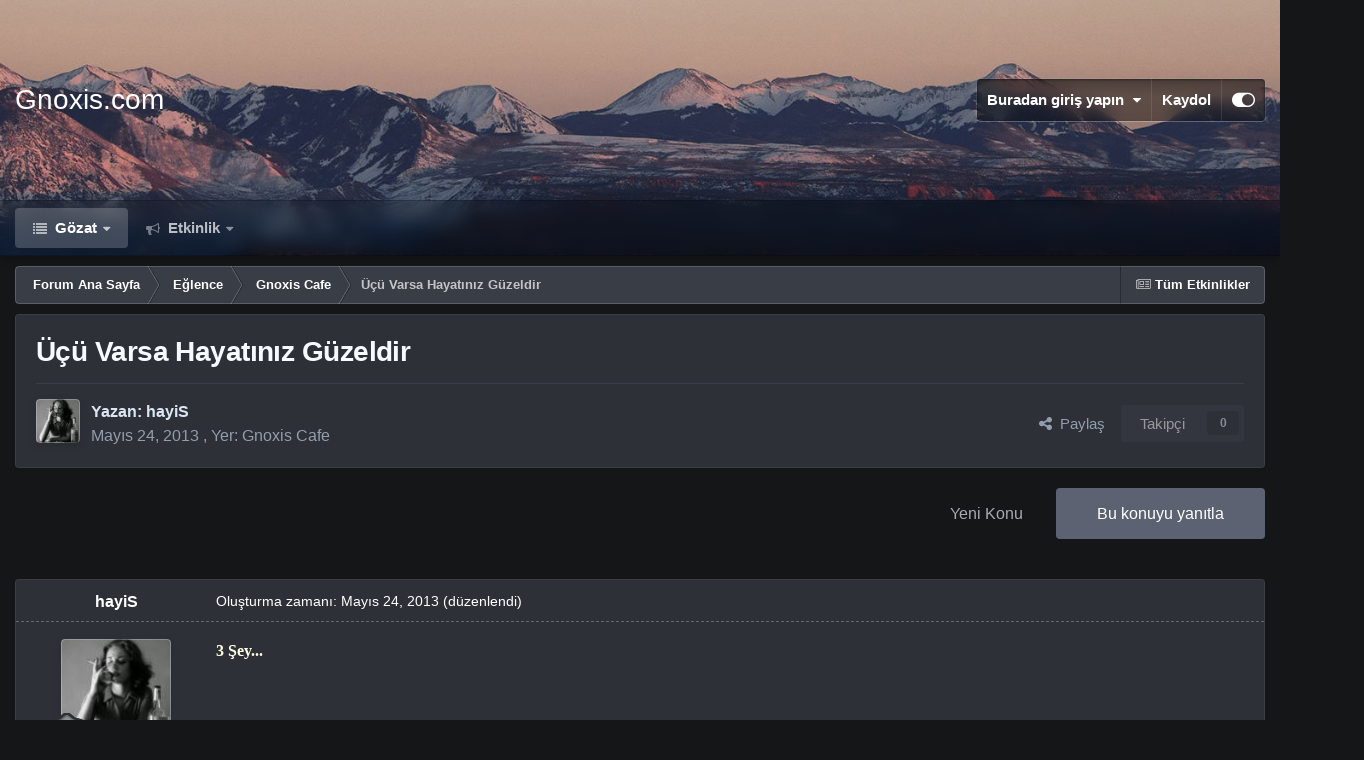

--- FILE ---
content_type: text/html;charset=UTF-8
request_url: https://www.gnoxis.com/t33594-ucu-varsa-hayatiniz-guzeldir/
body_size: 18254
content:
<!DOCTYPE html>
<html id="focus" lang="tr-TR" dir="ltr" 
data-focus-guest
data-focus-group-id='2'
data-focus-theme-id='13'

data-focus-navigation='dropdown'




data-focus-picker='scroll'

data-focus-scheme='dark'

data-focus-cookie='13'

data-focus-userlinks='border'
data-focus-post='margin'
data-focus-post-header='border-v'
data-focus-post-controls='transparent buttons'
data-focus-blocks='pages sectiontitle'
data-focus-ui="new-badge transparent-ficon guest-alert" data-globaltemplate='4.7.12'>
	<head>
		<meta charset="utf-8">
        
		<title>Üçü Varsa Hayatınız Güzeldir - Gnoxis Cafe - Gnoxis.com</title>
		
			<!-- Global site tag (gtag.js) - Google Analytics -->
<script async src="https://www.googletagmanager.com/gtag/js?id=G-LCVP044G7K" type="bb4247fa89d59fe9d617d05a-text/javascript"></script>
<script type="bb4247fa89d59fe9d617d05a-text/javascript">
  window.dataLayer = window.dataLayer || [];
  function gtag(){dataLayer.push(arguments);}
  gtag('js', new Date());

  gtag('config', 'G-LCVP044G7K');
</script>
		
		
		
		

	<meta name="viewport" content="width=device-width, initial-scale=1">


	
	


	<meta name="twitter:card" content="summary" />




	
		
			
				<meta property="og:title" content="Üçü Varsa Hayatınız Güzeldir">
			
		
	

	
		
			
				<meta property="og:type" content="website">
			
		
	

	
		
			
				<meta property="og:url" content="https://www.gnoxis.com/t33594-ucu-varsa-hayatiniz-guzeldir/">
			
		
	

	
		
			
				<meta name="description" content="3 Şey... 1 - Köy sakinleri yağmur duasına çıkmışlardı. Bütün köy ahalisi toplandı. İçlerinden birinde şemsiye vardı. Bu inançtır. 2 - Babalar bebeklerini havaya hoplatır çocuklar gülmekten bayılır. Yere düşeceklerini akıllarına bile getirmezler. Çünkü babaları onu tutacaktır. Bu güvendir. 3 - Yat...">
			
		
	

	
		
			
				<meta property="og:description" content="3 Şey... 1 - Köy sakinleri yağmur duasına çıkmışlardı. Bütün köy ahalisi toplandı. İçlerinden birinde şemsiye vardı. Bu inançtır. 2 - Babalar bebeklerini havaya hoplatır çocuklar gülmekten bayılır. Yere düşeceklerini akıllarına bile getirmezler. Çünkü babaları onu tutacaktır. Bu güvendir. 3 - Yat...">
			
		
	

	
		
			
				<meta property="og:updated_time" content="2013-05-25T22:06:50Z">
			
		
	

	
		
			
				<meta property="og:site_name" content="Gnoxis.com">
			
		
	

	
		
			
				<meta property="og:locale" content="tr_TR">
			
		
	


	
		<link rel="canonical" href="https://www.gnoxis.com/t33594-ucu-varsa-hayatiniz-guzeldir/" />
	

	
		<link as="style" rel="preload" href="https://www.gnoxis.com/applications/core/interface/ckeditor/ckeditor/skins/ips/editor.css?t=P1PF" />
	





<link rel="manifest" href="https://www.gnoxis.com/manifest.webmanifest/">
<meta name="msapplication-config" content="https://www.gnoxis.com/browserconfig.xml/">
<meta name="msapplication-starturl" content="/">
<meta name="application-name" content="Gnoxis.com">
<meta name="apple-mobile-web-app-title" content="Gnoxis.com">

	<meta name="theme-color" content="#111111">










<link rel="preload" href="//www.gnoxis.com/applications/core/interface/font/fontawesome-webfont.woff2?v=4.7.0" as="font" crossorigin="anonymous">
		




	<link rel='stylesheet' href='https://www.gnoxis.com/uploads/css_built_13/341e4a57816af3ba440d891ca87450ff_framework.css?v=75526464dc1752743573' media='all'>

	<link rel='stylesheet' href='https://www.gnoxis.com/uploads/css_built_13/05e81b71abe4f22d6eb8d1a929494829_responsive.css?v=75526464dc1752743573' media='all'>

	<link rel='stylesheet' href='https://www.gnoxis.com/uploads/css_built_13/20446cf2d164adcc029377cb04d43d17_flags.css?v=75526464dc1752743573' media='all'>

	<link rel='stylesheet' href='https://www.gnoxis.com/uploads/css_built_13/90eb5adf50a8c640f633d47fd7eb1778_core.css?v=75526464dc1752743573' media='all'>

	<link rel='stylesheet' href='https://www.gnoxis.com/uploads/css_built_13/5a0da001ccc2200dc5625c3f3934497d_core_responsive.css?v=75526464dc1752743573' media='all'>

	<link rel='stylesheet' href='https://www.gnoxis.com/uploads/css_built_13/62e269ced0fdab7e30e026f1d30ae516_forums.css?v=75526464dc1752743573' media='all'>

	<link rel='stylesheet' href='https://www.gnoxis.com/uploads/css_built_13/76e62c573090645fb99a15a363d8620e_forums_responsive.css?v=75526464dc1752743573' media='all'>

	<link rel='stylesheet' href='https://www.gnoxis.com/uploads/css_built_13/ebdea0c6a7dab6d37900b9190d3ac77b_topics.css?v=75526464dc1752743573' media='all'>





<link rel='stylesheet' href='https://www.gnoxis.com/uploads/css_built_13/258adbb6e4f3e83cd3b355f84e3fa002_custom.css?v=75526464dc1752743573' media='all'>




		
<script type="bb4247fa89d59fe9d617d05a-text/javascript">
var focusHtml = document.getElementById('focus');
var cookieId = focusHtml.getAttribute('data-focus-cookie');

//	['setting-name', enabled-by-default, has-toggle]
var focusSettings = [
	
 ['sticky-header', 1, 1],
	
	['fluid', 0, 1],
	['larger-font-size', 0, 1],
	['sticky-author-panel', 0, 1],
	['sticky-sidebar', 0, 1],
	['flip-sidebar', 0, 1],
	
	
]; 
for(var i = 0; i < focusSettings.length; i++) {
	var settingName = focusSettings[i][0];
	var isDefault = focusSettings[i][1];
	var allowToggle = focusSettings[i][2];
	if(allowToggle){
		var choice = localStorage.getItem(settingName);
		if( (choice === '1') || (!choice && (isDefault)) ){
			focusHtml.classList.add('enable--' + settingName + '');
		}
	} else if(isDefault){
		focusHtml.classList.add('enable--' + settingName + '');
	}
}

	var loadRandomBackground = function(){
		var randomBackgrounds = [ 1,2,3,];
		var randomBackground = randomBackgrounds[Math.floor(Math.random()*randomBackgrounds.length)];
		focusHtml.setAttribute('data-focus-bg', randomBackground);
		focusHtml.setAttribute('data-focus-bg-random', '');
	}


	
		var backgroundChoice = localStorage.getItem('focusBackground-' + cookieId + '') || '1';
		if (backgroundChoice == 'random'){
			loadRandomBackground();
		} else {
			focusHtml.setAttribute('data-focus-bg', '' + backgroundChoice + '');
		}
	

</script>

 
		
		
		

		
 
	</head>
	<body class='ipsApp ipsApp_front ipsJS_none ipsClearfix' data-controller='core.front.core.app' data-message="" data-pageApp='forums' data-pageLocation='front' data-pageModule='forums' data-pageController='topic' data-pageID='33594'  >
		
        

        

		<a href='#ipsLayout_mainArea' class='ipsHide' title='Go to main content on this page' accesskey='m'>Jump to content</a>
			
<div class='focus-mobile-search'>
	<div class='focus-mobile-search__close' data-class='display--focus-mobile-search'><i class="fa fa-times" aria-hidden="true"></i></div>
</div>
			<div class='background-overlay'>
      			<div class='header-wrap focus-sticky-header'>
                  	
<ul id='elMobileNav' class='ipsResponsive_hideDesktop' data-controller='core.front.core.mobileNav'>
	
		
			
			
				
				
			
				
					<li id='elMobileBreadcrumb'>
						<a href='https://www.gnoxis.com/f/9-gnoxis-cafe/'>
							<span>Gnoxis Cafe</span>
						</a>
					</li>
				
				
			
				
				
			
		
	
  
	<li class='elMobileNav__home'>
		<a href='https://www.gnoxis.com/'><i class="fa fa-home" aria-hidden="true"></i></a>
	</li>
	
	
	<li >
		<a data-action="defaultStream" href='https://www.gnoxis.com/discover/'><i class="fa fa-newspaper-o" aria-hidden="true"></i></a>
	</li>

	

	

	
<li data-focus-editor>
	<a href='#'>
		<i class='fa fa-toggle-on'></i>
	</a>
</li>
<li data-focus-toggle-theme>
	<a href='#'>
		<i class='fa'></i>
	</a>
</li>
  	
	<li data-ipsDrawer data-ipsDrawer-drawerElem='#elMobileDrawer'>
		<a href='#' >
			
			
				
			
			
			
			<i class='fa fa-navicon'></i>
		</a>
	</li>
</ul>
					<div id='ipsLayout_header'>
						<header class='focus-header'>
							<div class='ipsLayout_container'>
								<div class='focus-header-align'>
									
<a class='focus-logo' href='https://www.gnoxis.com/' accesskey='1'>
	
		<span class='focus-logo__text'>
			<span class='focus-logo__name'>Gnoxis.com</span>
			
		</span>
	
</a>
									
										<div class='focus-user'>

	<ul id='elUserNav' class='ipsList_inline cSignedOut ipsResponsive_showDesktop'>
		
		
		
		
			
				<li id='elSignInLink'>
					<a href='https://www.gnoxis.com/login/' data-ipsMenu-closeOnClick="false" data-ipsMenu id='elUserSignIn'>
						Buradan giriş yapın &nbsp;<i class='fa fa-caret-down'></i>
					</a>
					
<div id='elUserSignIn_menu' class='ipsMenu ipsMenu_auto ipsHide'>
	<form accept-charset='utf-8' method='post' action='https://www.gnoxis.com/login/'>
		<input type="hidden" name="csrfKey" value="d21f4412d71dbfb132dde7d1afa16bb9">
		<input type="hidden" name="ref" value="aHR0cHM6Ly93d3cuZ25veGlzLmNvbS90MzM1OTQtdWN1LXZhcnNhLWhheWF0aW5pei1ndXplbGRpci8=">
		<div data-role="loginForm">
			
			
			
				
<div class="ipsPad ipsForm ipsForm_vertical">
	<h4 class="ipsType_sectionHead">Giriş Yap</h4>
	<br><br>
	<ul class='ipsList_reset'>
		<li class="ipsFieldRow ipsFieldRow_noLabel ipsFieldRow_fullWidth">
			
			
				<input type="email" placeholder="E-Posta Adresi" name="auth" autocomplete="email">
			
		</li>
		<li class="ipsFieldRow ipsFieldRow_noLabel ipsFieldRow_fullWidth">
			<input type="password" placeholder="Şifre" name="password" autocomplete="current-password">
		</li>
		<li class="ipsFieldRow ipsFieldRow_checkbox ipsClearfix">
			<span class="ipsCustomInput">
				<input type="checkbox" name="remember_me" id="remember_me_checkbox" value="1" checked aria-checked="true">
				<span></span>
			</span>
			<div class="ipsFieldRow_content">
				<label class="ipsFieldRow_label" for="remember_me_checkbox">Beni hatırla</label>
				<span class="ipsFieldRow_desc">Paylaşılan bilgisayarlarda önerilmez</span>
			</div>
		</li>
		<li class="ipsFieldRow ipsFieldRow_fullWidth">
			<button type="submit" name="_processLogin" value="usernamepassword" class="ipsButton ipsButton_primary ipsButton_small" id="elSignIn_submit">Giriş Yap</button>
			
				<p class="ipsType_right ipsType_small">
					
						<a href='https://www.gnoxis.com/lostpassword/' data-ipsDialog data-ipsDialog-title='Parolanızı mı unuttunuz?'>
					
					Parolanızı mı unuttunuz?</a>
				</p>
			
		</li>
	</ul>
</div>
			
		</div>
	</form>
</div>
				</li>
			
		
		
			<li>
				
					<a href='https://www.gnoxis.com/register/' data-ipsDialog data-ipsDialog-size='narrow' data-ipsDialog-title='Kaydol' id='elRegisterButton'>Kaydol</a>
				
			</li>
		
		
<li class='elUserNav_sep'></li>
<li class='cUserNav_icon ipsJS_show' data-focus-editor>
	<a href='#' data-ipsTooltip>
		<i class='fa fa-toggle-on'></i>
	</a>
</li>
<li class='cUserNav_icon ipsJS_show' data-focus-toggle-theme>
	<a href='#' data-ipsTooltip>
		<i class='fa'></i>
	</a>
</li>

 
	</ul>
</div>
									
								</div>
							</div>
						</header>
						<div class='focus-nav-bar'>
							<div class='secondary-header-align ipsLayout_container ipsFlex ipsFlex-jc:between ipsFlex-ai:center'>
								<div class='focus-nav'>

	<nav  class=' ipsResponsive_showDesktop'>
		<div class='ipsNavBar_primary ipsNavBar_primary--loading ipsLayout_container '>
			<ul data-role="primaryNavBar" class='ipsClearfix'>
				


	
		
		
			
		
		<li class='ipsNavBar_active' data-active id='elNavSecondary_1' data-role="navBarItem" data-navApp="core" data-navExt="CustomItem">
			
			
				<a href="https://www.gnoxis.com"  data-navItem-id="1" data-navDefault>
					Gözat<span class='ipsNavBar_active__identifier'></span>
				</a>
			
			
				<ul class='ipsNavBar_secondary ' data-role='secondaryNavBar'>
					


	
	

	
		
		
			
		
		<li class='ipsNavBar_active' data-active id='elNavSecondary_10' data-role="navBarItem" data-navApp="forums" data-navExt="Forums">
			
			
				<a href="https://www.gnoxis.com"  data-navItem-id="10" data-navDefault>
					Forumlar<span class='ipsNavBar_active__identifier'></span>
				</a>
			
			
		</li>
	
	

	
	

	
	

	
	

	
		
		
		<li  id='elNavSecondary_14' data-role="navBarItem" data-navApp="core" data-navExt="Leaderboard">
			
			
				<a href="https://www.gnoxis.com/leaderboard/"  data-navItem-id="14" >
					Liderlik Tablosu<span class='ipsNavBar_active__identifier'></span>
				</a>
			
			
		</li>
	
	

					<li class='ipsHide' id='elNavigationMore_1' data-role='navMore'>
						<a href='#' data-ipsMenu data-ipsMenu-appendTo='#elNavigationMore_1' id='elNavigationMore_1_dropdown'>Dahası <i class='fa fa-caret-down'></i></a>
						<ul class='ipsHide ipsMenu ipsMenu_auto' id='elNavigationMore_1_dropdown_menu' data-role='moreDropdown'></ul>
					</li>
				</ul>
			
		</li>
	
	

	
		
		
		<li  id='elNavSecondary_2' data-role="navBarItem" data-navApp="core" data-navExt="CustomItem">
			
			
				<a href="https://www.gnoxis.com/discover/"  data-navItem-id="2" >
					Etkinlik<span class='ipsNavBar_active__identifier'></span>
				</a>
			
			
				<ul class='ipsNavBar_secondary ipsHide' data-role='secondaryNavBar'>
					


	
		
		
		<li  id='elNavSecondary_4' data-role="navBarItem" data-navApp="core" data-navExt="AllActivity">
			
			
				<a href="https://www.gnoxis.com/discover/"  data-navItem-id="4" >
					Tüm Etkinlikler<span class='ipsNavBar_active__identifier'></span>
				</a>
			
			
		</li>
	
	

	
	

	
	

	
	

	
	

	
	

					<li class='ipsHide' id='elNavigationMore_2' data-role='navMore'>
						<a href='#' data-ipsMenu data-ipsMenu-appendTo='#elNavigationMore_2' id='elNavigationMore_2_dropdown'>Dahası <i class='fa fa-caret-down'></i></a>
						<ul class='ipsHide ipsMenu ipsMenu_auto' id='elNavigationMore_2_dropdown_menu' data-role='moreDropdown'></ul>
					</li>
				</ul>
			
		</li>
	
	

				
				<li class="focus-nav__more focus-nav__more--hidden">
					<a href="#"> Dahası <span class='ipsNavBar_active__identifier'></span></a>
					<ul class='ipsNavBar_secondary'></ul>
				</li>
				
			</ul>
			

		</div>
	</nav>
</div>
								
									<div class='focus-search'> </div>
								
							</div>
						</div>
					</div>
				</div>
		<main id='ipsLayout_body' class='ipsLayout_container'>
			<div class='focus-content'>
				<div class='focus-content-padding'>
					<div id='ipsLayout_contentArea'>
						<div class='focus-precontent'>
							<div class='focus-breadcrumb'>
								
<nav class='ipsBreadcrumb ipsBreadcrumb_top ipsFaded_withHover'>
	

	<ul class='ipsList_inline ipsPos_right'>
		
		<li >
			<a data-action="defaultStream" class='ipsType_light '  href='https://www.gnoxis.com/discover/'><i class="fa fa-newspaper-o" aria-hidden="true"></i> <span>Tüm Etkinlikler</span></a>
		</li>
		
	</ul>

	<ul data-role="breadcrumbList">
		<li>
			<a title="Forum Ana Sayfa" href='https://www.gnoxis.com/'>
				<span>Forum Ana Sayfa <i class='fa fa-angle-right'></i></span>
			</a>
		</li>
		
		
			<li>
				
					<a href='https://www.gnoxis.com/f/6-eglence/'>
						<span>Eğlence <i class='fa fa-angle-right' aria-hidden="true"></i></span>
					</a>
				
			</li>
		
			<li>
				
					<a href='https://www.gnoxis.com/f/9-gnoxis-cafe/'>
						<span>Gnoxis Cafe <i class='fa fa-angle-right' aria-hidden="true"></i></span>
					</a>
				
			</li>
		
			<li>
				
					Üçü Varsa Hayatınız Güzeldir
				
			</li>
		
	</ul>
</nav>
								

							</div>
						</div>
						






						<div id='ipsLayout_contentWrapper'>
							
							<div id='ipsLayout_mainArea'>
								
								
								
								
								

	




								



<div class='ipsPageHeader ipsResponsive_pull ipsBox ipsPadding sm:ipsPadding:half ipsMargin_bottom'>
		
	
	<div class='ipsFlex ipsFlex-ai:center ipsFlex-fw:wrap ipsGap:4'>
		<div class='ipsFlex-flex:11'>
			<h1 class='ipsType_pageTitle ipsContained_container'>
				

				
				
					<span class='ipsType_break ipsContained'>
						<span>Üçü Varsa Hayatınız Güzeldir</span>
					</span>
				
			</h1>
			
			
		</div>
		
	</div>
	<hr class='ipsHr'>
	<div class='ipsPageHeader__meta ipsFlex ipsFlex-jc:between ipsFlex-ai:center ipsFlex-fw:wrap ipsGap:3'>
		<div class='ipsFlex-flex:11'>
			<div class='ipsPhotoPanel ipsPhotoPanel_mini ipsPhotoPanel_notPhone ipsClearfix'>
				

	<span class='ipsUserPhoto ipsUserPhoto_mini '>
		<img src='https://www.gnoxis.com/uploads/monthly_2021_02/ww.thumb.jpg.8ee011026fd0284837459d66cae9441d.jpg' alt='hayiS' loading="lazy">
	</span>

				<div>
					<p class='ipsType_reset ipsType_blendLinks'>
						<span class='ipsType_normal'>
						
							<strong>Yazan: 


hayiS</strong><br />
							<span class='ipsType_light'><time datetime='2013-05-24T05:17:01Z' title='24-05-2013 05:17' data-short='12 yıl'>Mayıs 24, 2013</time> , Yer: <a href="https://www.gnoxis.com/f/9-gnoxis-cafe/">Gnoxis Cafe</a></span>
						
						</span>
					</p>
				</div>
			</div>
		</div>
		
			<div class='ipsFlex-flex:01 ipsResponsive_hidePhone'>
				<div class='ipsShareLinks'>
					
						


    <a href='#elShareItem_1136928556_menu' id='elShareItem_1136928556' data-ipsMenu class='ipsShareButton ipsButton ipsButton_verySmall ipsButton_link ipsButton_link--light'>
        <span><i class='fa fa-share-alt'></i></span> &nbsp;Paylaş
    </a>

    <div class='ipsPadding ipsMenu ipsMenu_normal ipsHide' id='elShareItem_1136928556_menu' data-controller="core.front.core.sharelink">
        
        
        <span data-ipsCopy data-ipsCopy-flashmessage>
            <a href="https://www.gnoxis.com/t33594-ucu-varsa-hayatiniz-guzeldir/" class="ipsButton ipsButton_light ipsButton_small ipsButton_fullWidth" data-role="copyButton" data-clipboard-text="https://www.gnoxis.com/t33594-ucu-varsa-hayatiniz-guzeldir/" data-ipstooltip title='Copy Link to Clipboard'><i class="fa fa-clone"></i> https://www.gnoxis.com/t33594-ucu-varsa-hayatiniz-guzeldir/</a>
        </span>
        <ul class='ipsShareLinks ipsMargin_top:half'>
            
                <li>
<a href="https://x.com/share?url=https%3A%2F%2Fwww.gnoxis.com%2Ft33594-ucu-varsa-hayatiniz-guzeldir%2F" class="cShareLink cShareLink_x" target="_blank" data-role="shareLink" title='Share on X' data-ipsTooltip rel='nofollow noopener'>
    <i class="fa fa-x"></i>
</a></li>
            
                <li>
<a href="https://www.facebook.com/sharer/sharer.php?u=https%3A%2F%2Fwww.gnoxis.com%2Ft33594-ucu-varsa-hayatiniz-guzeldir%2F" class="cShareLink cShareLink_facebook" target="_blank" data-role="shareLink" title='Facebook ile Paylaş' data-ipsTooltip rel='noopener nofollow'>
	<i class="fa fa-facebook"></i>
</a></li>
            
                <li>
<a href="https://www.reddit.com/submit?url=https%3A%2F%2Fwww.gnoxis.com%2Ft33594-ucu-varsa-hayatiniz-guzeldir%2F&amp;title=%C3%9C%C3%A7%C3%BC+Varsa+Hayat%C4%B1n%C4%B1z+G%C3%BCzeldir" rel="nofollow noopener" class="cShareLink cShareLink_reddit" target="_blank" title='Reddit ile Paylaş' data-ipsTooltip>
	<i class="fa fa-reddit"></i>
</a></li>
            
                <li>
<a href="https://www.linkedin.com/shareArticle?mini=true&amp;url=https%3A%2F%2Fwww.gnoxis.com%2Ft33594-ucu-varsa-hayatiniz-guzeldir%2F&amp;title=%C3%9C%C3%A7%C3%BC+Varsa+Hayat%C4%B1n%C4%B1z+G%C3%BCzeldir" rel="nofollow noopener" class="cShareLink cShareLink_linkedin" target="_blank" data-role="shareLink" title='LinkedIn ile Paylaş' data-ipsTooltip>
	<i class="fa fa-linkedin"></i>
</a></li>
            
                <li>
<a href="https://pinterest.com/pin/create/button/?url=https://www.gnoxis.com/t33594-ucu-varsa-hayatiniz-guzeldir/&amp;media=" class="cShareLink cShareLink_pinterest" rel="nofollow noopener" target="_blank" data-role="shareLink" title='Pinterest ile Paylaş' data-ipsTooltip>
	<i class="fa fa-pinterest"></i>
</a></li>
            
        </ul>
        
            <hr class='ipsHr'>
            <button class='ipsHide ipsButton ipsButton_verySmall ipsButton_light ipsButton_fullWidth ipsMargin_top:half' data-controller='core.front.core.webshare' data-role='webShare' data-webShareTitle='Üçü Varsa Hayatınız Güzeldir' data-webShareText='Üçü Varsa Hayatınız Güzeldir' data-webShareUrl='https://www.gnoxis.com/t33594-ucu-varsa-hayatiniz-guzeldir/'>More sharing options...</button>
        
    </div>

					
					
                    

					



					

<div data-followApp='forums' data-followArea='topic' data-followID='33594' data-controller='core.front.core.followButton'>
	

	<a href='https://www.gnoxis.com/login/' rel="nofollow" class="ipsFollow ipsPos_middle ipsButton ipsButton_light ipsButton_verySmall ipsButton_disabled" data-role="followButton" data-ipsTooltip title='Takip etmek için giriş yapın'>
		<span>Takipçi</span>
		<span class='ipsCommentCount'>0</span>
	</a>

</div>
				</div>
			</div>
					
	</div>
	
	
</div>








<div class='ipsClearfix'>
	<ul class="ipsToolList ipsToolList_horizontal ipsClearfix ipsSpacer_both ">
		
			<li class='ipsToolList_primaryAction'>
				<span data-controller='forums.front.topic.reply'>
					
						<a href='#replyForm' rel="nofollow" class='ipsButton ipsButton_important ipsButton_medium ipsButton_fullWidth' data-action='replyToTopic'>Bu konuyu yanıtla</a>
					
				</span>
			</li>
		
		
			<li class='ipsResponsive_hidePhone'>
				
					<a href="https://www.gnoxis.com/f/9-gnoxis-cafe/?do=add" rel="nofollow" class='ipsButton ipsButton_link ipsButton_medium ipsButton_fullWidth' title='Bu forumda yeni konu aç'>Yeni Konu</a>
				
			</li>
		
		
	</ul>
</div>

<div id='comments' data-controller='core.front.core.commentFeed,forums.front.topic.view, core.front.core.ignoredComments' data-autoPoll data-baseURL='https://www.gnoxis.com/t33594-ucu-varsa-hayatiniz-guzeldir/' data-lastPage data-feedID='topic-33594' class='cTopic ipsClear ipsSpacer_top'>
	
			
	

	

<div data-controller='core.front.core.recommendedComments' data-url='https://www.gnoxis.com/t33594-ucu-varsa-hayatiniz-guzeldir/?recommended=comments' class='ipsRecommendedComments ipsHide'>
	<div data-role="recommendedComments">
		<h2 class='ipsType_sectionHead ipsType_large ipsType_bold ipsMargin_bottom'>Önerilen Mesajlar</h2>
		
	</div>
</div>
	
	<div id="elPostFeed" data-role='commentFeed' data-controller='core.front.core.moderation' >
		<form action="https://www.gnoxis.com/t33594-ucu-varsa-hayatiniz-guzeldir/?csrfKey=d21f4412d71dbfb132dde7d1afa16bb9&amp;do=multimodComment" method="post" data-ipsPageAction data-role='moderationTools'>
			
			
				

					

					
					



<a id='findComment-522612'></a>
<a id='comment-522612'></a>
<article  id='elComment_522612' class='cPost ipsBox ipsResponsive_pull  ipsComment  ipsComment_parent ipsClearfix ipsClear ipsColumns ipsColumns_noSpacing ipsColumns_collapsePhone    '>
	

	

	<div class='cAuthorPane_mobile ipsResponsive_showPhone'>
		<div class='cAuthorPane_photo'>
			<div class='cAuthorPane_photoWrap'>
				

	<span class='ipsUserPhoto ipsUserPhoto_large '>
		<img src='https://www.gnoxis.com/uploads/monthly_2021_02/ww.thumb.jpg.8ee011026fd0284837459d66cae9441d.jpg' alt='hayiS' loading="lazy">
	</span>

				
				
					<a href="https://www.gnoxis.com/profile/21553-hayis/badges/" rel="nofollow">
						
<img src='https://www.gnoxis.com/uploads/monthly_2022_01/1_Newbie.svg' loading="lazy" alt="Newbie" class="cAuthorPane_badge cAuthorPane_badge--rank ipsOutline ipsOutline:2px" data-ipsTooltip title="Derece: Newbie (1/14)">
					</a>
				
			</div>
		</div>
		<div class='cAuthorPane_content'>
			<h3 class='ipsType_sectionHead cAuthorPane_author ipsType_break ipsType_blendLinks ipsFlex ipsFlex-ai:center'>
				


hayiS
			</h3>
			<div class='ipsType_light ipsType_reset'>
			    <a href='https://www.gnoxis.com/t33594-ucu-varsa-hayatiniz-guzeldir/#findComment-522612' rel="nofollow" class='ipsType_blendLinks'>Oluşturma zamanı: <time datetime='2013-05-24T05:17:01Z' title='24-05-2013 05:17' data-short='12 yıl'>Mayıs 24, 2013</time></a>
				
			</div>
		</div>
	</div>
	<aside class='ipsComment_author cAuthorPane ipsColumn ipsColumn_medium ipsResponsive_hidePhone'>
		<h3 class='ipsType_sectionHead cAuthorPane_author ipsType_blendLinks ipsType_break'><strong>


hayiS</strong>
			
		</h3>
		<ul class='cAuthorPane_info ipsList_reset'>
			<li data-role='photo' class='cAuthorPane_photo'>
				<div class='cAuthorPane_photoWrap'>
					

	<span class='ipsUserPhoto ipsUserPhoto_large '>
		<img src='https://www.gnoxis.com/uploads/monthly_2021_02/ww.thumb.jpg.8ee011026fd0284837459d66cae9441d.jpg' alt='hayiS' loading="lazy">
	</span>

					
					
						
<img src='https://www.gnoxis.com/uploads/monthly_2022_01/1_Newbie.svg' loading="lazy" alt="Newbie" class="cAuthorPane_badge cAuthorPane_badge--rank ipsOutline ipsOutline:2px" data-ipsTooltip title="Derece: Newbie (1/14)">
					
				</div>
			</li>
			
				<li data-role='group'>Members</li>
				
			
			
				<li data-role='stats' class='ipsMargin_top'>
					<ul class="ipsList_reset ipsType_light ipsFlex ipsFlex-ai:center ipsFlex-jc:center ipsGap_row:2 cAuthorPane_stats">
						<li>
							
								<i class="fa fa-comment"></i> 168
							
						</li>
						
					</ul>
				</li>
			
			
				

			
		</ul>
	</aside>
	<div class='ipsColumn ipsColumn_fluid ipsMargin:none'>
		

<div id='comment-522612_wrap' data-controller='core.front.core.comment' data-commentApp='forums' data-commentType='forums' data-commentID="522612" data-quoteData='{&quot;userid&quot;:21553,&quot;username&quot;:&quot;hayiS&quot;,&quot;timestamp&quot;:1369372621,&quot;contentapp&quot;:&quot;forums&quot;,&quot;contenttype&quot;:&quot;forums&quot;,&quot;contentid&quot;:33594,&quot;contentclass&quot;:&quot;forums_Topic&quot;,&quot;contentcommentid&quot;:522612}' class='ipsComment_content ipsType_medium'>

	<div class='ipsComment_meta ipsType_light ipsFlex ipsFlex-ai:center ipsFlex-jc:between ipsFlex-fd:row-reverse'>
		<div class='ipsType_light ipsType_reset ipsType_blendLinks ipsComment_toolWrap'>
			<div class='ipsResponsive_hidePhone ipsComment_badges'>
				<ul class='ipsList_reset ipsFlex ipsFlex-jc:end ipsFlex-fw:wrap ipsGap:2 ipsGap_row:1'>
					
					
					
					
					
				</ul>
			</div>
			<ul class='ipsList_reset ipsComment_tools'>
				<li>
					<a href='#elControls_522612_menu' class='ipsComment_ellipsis' id='elControls_522612' title='Daha fazla seçenek...' data-ipsMenu data-ipsMenu-appendTo='#comment-522612_wrap'><i class='fa fa-ellipsis-h'></i></a>
					<ul id='elControls_522612_menu' class='ipsMenu ipsMenu_narrow ipsHide'>
						
						
                        
						
						
						
							
								
							
							
							
							
							
							
						
					</ul>
				</li>
				
			</ul>
		</div>

		<div class='ipsType_reset ipsResponsive_hidePhone'>
		   
		   Oluşturma zamanı: <time datetime='2013-05-24T05:17:01Z' title='24-05-2013 05:17' data-short='12 yıl'>Mayıs 24, 2013</time>
		   
			
			<span class='ipsResponsive_hidePhone'>
				
					(düzenlendi)
				
				
			</span>
		</div>
	</div>

	

    

	<div class='cPost_contentWrap'>
		
		<div data-role='commentContent' class='ipsType_normal ipsType_richText ipsPadding_bottom ipsContained' data-controller='core.front.core.lightboxedImages'>
			<p><span style="color:#ffffe0"><strong><span style="font-family:Verdana">3 Şey...</span></strong></span></p><p><span style="color:#ffffe0"><strong> </strong></span></p><p><span style="color:#ffffe0"><strong> </strong></span></p><p><span style="color:#ffffe0"><strong>
</strong></span><span style="color:#ffffe0"><strong><span style="font-family:Verdana">1 - Köy sakinleri yağmur duasına</span></strong></span></p><p><span style="color:#ffffe0"><strong>
</strong></span><span style="color:#ffffe0"><strong><span style="font-family:Verdana">çıkmışlardı. Bütün köy ahalisi toplandı. İçlerinden birinde şemsiye vardı.</span></strong></span></p><p><span style="color:#ffffe0"><strong> </strong></span></p><p><span style="color:#ffffe0"><strong> </strong></span></p><p><span style="color:#ffffe0"><strong>
</strong></span><span style="color:#ffffe0"><strong><span style="font-family:Verdana">Bu inançtır.</span></strong></span></p><p><span style="color:#ffffe0"><strong> </strong></span></p><p><span style="color:#ffffe0"><strong> </strong></span></p><p><span style="color:#ffffe0"><strong> </strong></span></p><p><span style="color:#ffffe0"><strong> </strong></span></p><p><span style="color:#ffffe0"><strong>
</strong></span><span style="color:#ffffe0"><strong><span style="font-family:Verdana">2 - Babalar bebeklerini havaya hoplatır</span></strong></span></p><p><span style="color:#ffffe0"><strong>
</strong></span><span style="color:#ffffe0"><strong><span style="font-family:Verdana">çocuklar gülmekten bayılır. Yere düşeceklerini akıllarına bile getirmezler.</span></strong></span></p><p><span style="color:#ffffe0"><strong>
</strong></span><span style="color:#ffffe0"><strong><span style="font-family:Verdana">Çünkü babaları onu tutacaktır.</span></strong></span></p><p><span style="color:#ffffe0"><strong> </strong></span></p><p><span style="color:#ffffe0"><strong> </strong></span></p><p><span style="color:#ffffe0"><strong>
</strong></span><span style="color:#ffffe0"><strong><span style="font-family:Verdana">Bu güvendir.</span></strong></span></p><p><span style="color:#ffffe0"><strong> </strong></span></p><p><span style="color:#ffffe0"><strong> </strong></span></p><p><span style="color:#ffffe0"><strong>
</strong></span><span style="color:#ffffe0"><strong><span style="font-family:Verdana">3 - Yatağımıza girerken yarın uyanıp yaşamaya</span></strong></span></p><p><span style="color:#ffffe0"><strong>
</strong></span><span style="color:#ffffe0"><strong><span style="font-family:Verdana">devam edeceğimize dair teminatımız yoktur. Ama yine de ertesi güne dair</span></strong></span></p><p><span style="color:#ffffe0"><strong>
</strong></span><span style="color:#ffffe0"><strong><span style="font-family:Verdana">planlar yaparız.</span></strong></span></p><p><span style="color:#ffffe0"><strong> </strong></span></p><p><span style="color:#ffffe0"><strong> </strong></span></p><p><span style="color:#ffffe0"><strong>
</strong></span><span style="color:#ffffe0"><strong><span style="font-family:Verdana">Bu ümittir.</span></strong></span></p><p><span style="color:#ffffe0"><strong> </strong></span></p><p><span style="color:#ffffe0"><strong> </strong></span></p><p><span style="color:#ffffe0"><strong>
</strong></span><span style="color:#ffffe0"><strong><span style="font-family:Verdana">Ve... bu üçü varsa hayatınız güzeldir...</span></strong></span></p>

			
				

<span class='ipsType_reset ipsType_medium ipsType_light' data-excludequote>
	<strong><time datetime='2013-05-24T19:26:43Z' title='24-05-2013 19:26' data-short='12 yıl'>Mayıs 24, 2013</time> AurorA tarafından düzenlendi</strong>
	
		<br>yazı rengi
	
	
</span>
			
		</div>

		
			<div class='ipsItemControls'>
				
					
						

	<div data-controller='core.front.core.reaction' class='ipsItemControls_right ipsClearfix '>	
		<div class='ipsReact ipsPos_right'>
			
				
				<div class='ipsReact_blurb ipsHide' data-role='reactionBlurb'>
					
				</div>
			
			
			
		</div>
	</div>

					
				
				<ul class='ipsComment_controls ipsClearfix ipsItemControls_left' data-role="commentControls">
					
						
						
							<li data-ipsQuote-editor='topic_comment' data-ipsQuote-target='#comment-522612' class='ipsJS_show'>
								<button class='ipsButton ipsButton_light ipsButton_verySmall ipsButton_narrow cMultiQuote ipsHide' data-action='multiQuoteComment' data-ipsTooltip data-ipsQuote-multiQuote data-mqId='mq522612' title='Çoklu Alıntı'><i class='fa fa-plus'></i></button>
							</li>
							<li data-ipsQuote-editor='topic_comment' data-ipsQuote-target='#comment-522612' class='ipsJS_show'>
								<a href='#' data-action='quoteComment' data-ipsQuote-singleQuote>Alıntı</a>
							</li>
						
						
						
												
					
					<li class='ipsHide' data-role='commentLoading'>
						<span class='ipsLoading ipsLoading_tiny ipsLoading_noAnim'></span>
					</li>
				</ul>
			</div>
		

		
			

		
	</div>

	
    
</div>
	</div>
</article>
					
					
					
				

					

					
					



<a id='findComment-522690'></a>
<a id='comment-522690'></a>
<article  id='elComment_522690' class='cPost ipsBox ipsResponsive_pull  ipsComment  ipsComment_parent ipsClearfix ipsClear ipsColumns ipsColumns_noSpacing ipsColumns_collapsePhone    '>
	

	

	<div class='cAuthorPane_mobile ipsResponsive_showPhone'>
		<div class='cAuthorPane_photo'>
			<div class='cAuthorPane_photoWrap'>
				

	<span class='ipsUserPhoto ipsUserPhoto_large '>
		<img src='https://www.gnoxis.com/uploads/monthly_2021_02/08a29e25535a9e17a777a05371938d07-bpfull.thumb.jpg.03dc410854802212528c2871c42ffa32.jpg' alt='Element' loading="lazy">
	</span>

				
				
					<a href="https://www.gnoxis.com/profile/25206-element/badges/" rel="nofollow">
						
<img src='https://www.gnoxis.com/uploads/monthly_2022_01/1_Newbie.svg' loading="lazy" alt="Newbie" class="cAuthorPane_badge cAuthorPane_badge--rank ipsOutline ipsOutline:2px" data-ipsTooltip title="Derece: Newbie (1/14)">
					</a>
				
			</div>
		</div>
		<div class='cAuthorPane_content'>
			<h3 class='ipsType_sectionHead cAuthorPane_author ipsType_break ipsType_blendLinks ipsFlex ipsFlex-ai:center'>
				


Element
			</h3>
			<div class='ipsType_light ipsType_reset'>
			    <a href='https://www.gnoxis.com/t33594-ucu-varsa-hayatiniz-guzeldir/#findComment-522690' rel="nofollow" class='ipsType_blendLinks'>Yanıtlama zamanı: <time datetime='2013-05-24T16:02:54Z' title='24-05-2013 16:02' data-short='12 yıl'>Mayıs 24, 2013</time></a>
				
			</div>
		</div>
	</div>
	<aside class='ipsComment_author cAuthorPane ipsColumn ipsColumn_medium ipsResponsive_hidePhone'>
		<h3 class='ipsType_sectionHead cAuthorPane_author ipsType_blendLinks ipsType_break'><strong>


Element</strong>
			
		</h3>
		<ul class='cAuthorPane_info ipsList_reset'>
			<li data-role='photo' class='cAuthorPane_photo'>
				<div class='cAuthorPane_photoWrap'>
					

	<span class='ipsUserPhoto ipsUserPhoto_large '>
		<img src='https://www.gnoxis.com/uploads/monthly_2021_02/08a29e25535a9e17a777a05371938d07-bpfull.thumb.jpg.03dc410854802212528c2871c42ffa32.jpg' alt='Element' loading="lazy">
	</span>

					
					
						
<img src='https://www.gnoxis.com/uploads/monthly_2022_01/1_Newbie.svg' loading="lazy" alt="Newbie" class="cAuthorPane_badge cAuthorPane_badge--rank ipsOutline ipsOutline:2px" data-ipsTooltip title="Derece: Newbie (1/14)">
					
				</div>
			</li>
			
				<li data-role='group'>Members</li>
				
			
			
				<li data-role='stats' class='ipsMargin_top'>
					<ul class="ipsList_reset ipsType_light ipsFlex ipsFlex-ai:center ipsFlex-jc:center ipsGap_row:2 cAuthorPane_stats">
						<li>
							
								<i class="fa fa-comment"></i> 81
							
						</li>
						
					</ul>
				</li>
			
			
				

			
		</ul>
	</aside>
	<div class='ipsColumn ipsColumn_fluid ipsMargin:none'>
		

<div id='comment-522690_wrap' data-controller='core.front.core.comment' data-commentApp='forums' data-commentType='forums' data-commentID="522690" data-quoteData='{&quot;userid&quot;:25206,&quot;username&quot;:&quot;Element&quot;,&quot;timestamp&quot;:1369411374,&quot;contentapp&quot;:&quot;forums&quot;,&quot;contenttype&quot;:&quot;forums&quot;,&quot;contentid&quot;:33594,&quot;contentclass&quot;:&quot;forums_Topic&quot;,&quot;contentcommentid&quot;:522690}' class='ipsComment_content ipsType_medium'>

	<div class='ipsComment_meta ipsType_light ipsFlex ipsFlex-ai:center ipsFlex-jc:between ipsFlex-fd:row-reverse'>
		<div class='ipsType_light ipsType_reset ipsType_blendLinks ipsComment_toolWrap'>
			<div class='ipsResponsive_hidePhone ipsComment_badges'>
				<ul class='ipsList_reset ipsFlex ipsFlex-jc:end ipsFlex-fw:wrap ipsGap:2 ipsGap_row:1'>
					
					
					
					
					
				</ul>
			</div>
			<ul class='ipsList_reset ipsComment_tools'>
				<li>
					<a href='#elControls_522690_menu' class='ipsComment_ellipsis' id='elControls_522690' title='Daha fazla seçenek...' data-ipsMenu data-ipsMenu-appendTo='#comment-522690_wrap'><i class='fa fa-ellipsis-h'></i></a>
					<ul id='elControls_522690_menu' class='ipsMenu ipsMenu_narrow ipsHide'>
						
						
                        
						
						
						
							
								
							
							
							
							
							
							
						
					</ul>
				</li>
				
			</ul>
		</div>

		<div class='ipsType_reset ipsResponsive_hidePhone'>
		   
		   Yanıtlama zamanı: <time datetime='2013-05-24T16:02:54Z' title='24-05-2013 16:02' data-short='12 yıl'>Mayıs 24, 2013</time>
		   
			
			<span class='ipsResponsive_hidePhone'>
				
				
			</span>
		</div>
	</div>

	

    

	<div class='cPost_contentWrap'>
		
		<div data-role='commentContent' class='ipsType_normal ipsType_richText ipsPadding_bottom ipsContained' data-controller='core.front.core.lightboxedImages'>
			<p><span style="font-family:century gothic"><span style="color:#0000CD"><span style="font-size:12px">Kesinlikle...</span></span></span></p>

			
		</div>

		
			<div class='ipsItemControls'>
				
					
						

	<div data-controller='core.front.core.reaction' class='ipsItemControls_right ipsClearfix '>	
		<div class='ipsReact ipsPos_right'>
			
				
				<div class='ipsReact_blurb ipsHide' data-role='reactionBlurb'>
					
				</div>
			
			
			
		</div>
	</div>

					
				
				<ul class='ipsComment_controls ipsClearfix ipsItemControls_left' data-role="commentControls">
					
						
						
							<li data-ipsQuote-editor='topic_comment' data-ipsQuote-target='#comment-522690' class='ipsJS_show'>
								<button class='ipsButton ipsButton_light ipsButton_verySmall ipsButton_narrow cMultiQuote ipsHide' data-action='multiQuoteComment' data-ipsTooltip data-ipsQuote-multiQuote data-mqId='mq522690' title='Çoklu Alıntı'><i class='fa fa-plus'></i></button>
							</li>
							<li data-ipsQuote-editor='topic_comment' data-ipsQuote-target='#comment-522690' class='ipsJS_show'>
								<a href='#' data-action='quoteComment' data-ipsQuote-singleQuote>Alıntı</a>
							</li>
						
						
						
												
					
					<li class='ipsHide' data-role='commentLoading'>
						<span class='ipsLoading ipsLoading_tiny ipsLoading_noAnim'></span>
					</li>
				</ul>
			</div>
		

		
			

		
	</div>

	
    
</div>
	</div>
</article>
					
					
					
				

					

					
					



<a id='findComment-522777'></a>
<a id='comment-522777'></a>
<article  id='elComment_522777' class='cPost ipsBox ipsResponsive_pull  ipsComment  ipsComment_parent ipsClearfix ipsClear ipsColumns ipsColumns_noSpacing ipsColumns_collapsePhone    '>
	

	

	<div class='cAuthorPane_mobile ipsResponsive_showPhone'>
		<div class='cAuthorPane_photo'>
			<div class='cAuthorPane_photoWrap'>
				

	<span class='ipsUserPhoto ipsUserPhoto_large '>
		<img src='https://www.gnoxis.com/uploads/monthly_2021_02/58853_587148831295667_391095423_n.thumb.jpg.bfea2edd0bb6078323b2327340d5adb8.jpg' alt='nevermore' loading="lazy">
	</span>

				
				<span class="cAuthorPane_badge cAuthorPane_badge--moderator" data-ipsTooltip title="nevermore bir moderatördür"></span>
				
				
					<a href="https://www.gnoxis.com/profile/11153-nevermore/badges/" rel="nofollow">
						
<img src='https://www.gnoxis.com/uploads/monthly_2022_01/11_Experienced.svg' loading="lazy" alt="Experienced" class="cAuthorPane_badge cAuthorPane_badge--rank ipsOutline ipsOutline:2px" data-ipsTooltip title="Derece: Experienced (11/14)">
					</a>
				
			</div>
		</div>
		<div class='cAuthorPane_content'>
			<h3 class='ipsType_sectionHead cAuthorPane_author ipsType_break ipsType_blendLinks ipsFlex ipsFlex-ai:center'>
				


nevermore
			</h3>
			<div class='ipsType_light ipsType_reset'>
			    <a href='https://www.gnoxis.com/t33594-ucu-varsa-hayatiniz-guzeldir/#findComment-522777' rel="nofollow" class='ipsType_blendLinks'>Yanıtlama zamanı: <time datetime='2013-05-25T00:19:28Z' title='25-05-2013 00:19' data-short='12 yıl'>Mayıs 25, 2013</time></a>
				
			</div>
		</div>
	</div>
	<aside class='ipsComment_author cAuthorPane ipsColumn ipsColumn_medium ipsResponsive_hidePhone'>
		<h3 class='ipsType_sectionHead cAuthorPane_author ipsType_blendLinks ipsType_break'><strong>


nevermore</strong>
			
		</h3>
		<ul class='cAuthorPane_info ipsList_reset'>
			<li data-role='photo' class='cAuthorPane_photo'>
				<div class='cAuthorPane_photoWrap'>
					

	<span class='ipsUserPhoto ipsUserPhoto_large '>
		<img src='https://www.gnoxis.com/uploads/monthly_2021_02/58853_587148831295667_391095423_n.thumb.jpg.bfea2edd0bb6078323b2327340d5adb8.jpg' alt='nevermore' loading="lazy">
	</span>

					
						<span class="cAuthorPane_badge cAuthorPane_badge--moderator" data-ipsTooltip title="nevermore bir moderatördür"></span>
					
					
						
<img src='https://www.gnoxis.com/uploads/monthly_2022_01/11_Experienced.svg' loading="lazy" alt="Experienced" class="cAuthorPane_badge cAuthorPane_badge--rank ipsOutline ipsOutline:2px" data-ipsTooltip title="Derece: Experienced (11/14)">
					
				</div>
			</li>
			
				<li data-role='group'>Moderators</li>
				
			
			
				<li data-role='stats' class='ipsMargin_top'>
					<ul class="ipsList_reset ipsType_light ipsFlex ipsFlex-ai:center ipsFlex-jc:center ipsGap_row:2 cAuthorPane_stats">
						<li>
							
								<i class="fa fa-comment"></i> 13,8b
							
						</li>
						
					</ul>
				</li>
			
			
				

			
		</ul>
	</aside>
	<div class='ipsColumn ipsColumn_fluid ipsMargin:none'>
		

<div id='comment-522777_wrap' data-controller='core.front.core.comment' data-commentApp='forums' data-commentType='forums' data-commentID="522777" data-quoteData='{&quot;userid&quot;:11153,&quot;username&quot;:&quot;nevermore&quot;,&quot;timestamp&quot;:1369441168,&quot;contentapp&quot;:&quot;forums&quot;,&quot;contenttype&quot;:&quot;forums&quot;,&quot;contentid&quot;:33594,&quot;contentclass&quot;:&quot;forums_Topic&quot;,&quot;contentcommentid&quot;:522777}' class='ipsComment_content ipsType_medium'>

	<div class='ipsComment_meta ipsType_light ipsFlex ipsFlex-ai:center ipsFlex-jc:between ipsFlex-fd:row-reverse'>
		<div class='ipsType_light ipsType_reset ipsType_blendLinks ipsComment_toolWrap'>
			<div class='ipsResponsive_hidePhone ipsComment_badges'>
				<ul class='ipsList_reset ipsFlex ipsFlex-jc:end ipsFlex-fw:wrap ipsGap:2 ipsGap_row:1'>
					
					
					
					
					
				</ul>
			</div>
			<ul class='ipsList_reset ipsComment_tools'>
				<li>
					<a href='#elControls_522777_menu' class='ipsComment_ellipsis' id='elControls_522777' title='Daha fazla seçenek...' data-ipsMenu data-ipsMenu-appendTo='#comment-522777_wrap'><i class='fa fa-ellipsis-h'></i></a>
					<ul id='elControls_522777_menu' class='ipsMenu ipsMenu_narrow ipsHide'>
						
						
                        
						
						
						
							
								
							
							
							
							
							
							
						
					</ul>
				</li>
				
			</ul>
		</div>

		<div class='ipsType_reset ipsResponsive_hidePhone'>
		   
		   Yanıtlama zamanı: <time datetime='2013-05-25T00:19:28Z' title='25-05-2013 00:19' data-short='12 yıl'>Mayıs 25, 2013</time>
		   
			
			<span class='ipsResponsive_hidePhone'>
				
				
			</span>
		</div>
	</div>

	

    

	<div class='cPost_contentWrap'>
		
		<div data-role='commentContent' class='ipsType_normal ipsType_richText ipsPadding_bottom ipsContained' data-controller='core.front.core.lightboxedImages'>
			<p>şemsiyeyle yağmur duasına giden insan <img alt=":D" data-src="https://www.gnoxis.com/uploads/emoticons/biggrin.gif.9e485067ab91fe1f0537c21b24d5c119.gif" src="https://www.gnoxis.com/applications/core/interface/js/spacer.png"></p>

			
		</div>

		
			<div class='ipsItemControls'>
				
					
						

	<div data-controller='core.front.core.reaction' class='ipsItemControls_right ipsClearfix '>	
		<div class='ipsReact ipsPos_right'>
			
				
				<div class='ipsReact_blurb ipsHide' data-role='reactionBlurb'>
					
				</div>
			
			
			
		</div>
	</div>

					
				
				<ul class='ipsComment_controls ipsClearfix ipsItemControls_left' data-role="commentControls">
					
						
						
							<li data-ipsQuote-editor='topic_comment' data-ipsQuote-target='#comment-522777' class='ipsJS_show'>
								<button class='ipsButton ipsButton_light ipsButton_verySmall ipsButton_narrow cMultiQuote ipsHide' data-action='multiQuoteComment' data-ipsTooltip data-ipsQuote-multiQuote data-mqId='mq522777' title='Çoklu Alıntı'><i class='fa fa-plus'></i></button>
							</li>
							<li data-ipsQuote-editor='topic_comment' data-ipsQuote-target='#comment-522777' class='ipsJS_show'>
								<a href='#' data-action='quoteComment' data-ipsQuote-singleQuote>Alıntı</a>
							</li>
						
						
						
												
					
					<li class='ipsHide' data-role='commentLoading'>
						<span class='ipsLoading ipsLoading_tiny ipsLoading_noAnim'></span>
					</li>
				</ul>
			</div>
		

		
			

		
	</div>

	
    
</div>
	</div>
</article>
					
					
					
				

					

					
					



<a id='findComment-522781'></a>
<a id='comment-522781'></a>
<article  id='elComment_522781' class='cPost ipsBox ipsResponsive_pull  ipsComment  ipsComment_parent ipsClearfix ipsClear ipsColumns ipsColumns_noSpacing ipsColumns_collapsePhone    '>
	

	

	<div class='cAuthorPane_mobile ipsResponsive_showPhone'>
		<div class='cAuthorPane_photo'>
			<div class='cAuthorPane_photoWrap'>
				

	<span class='ipsUserPhoto ipsUserPhoto_large '>
		<img src='https://www.gnoxis.com/uploads/monthly_2021_02/s401133797077_20591.thumb.jpg.5345eab56606a6b9fa350cde98c533b5.jpg' alt='AurorAasigi' loading="lazy">
	</span>

				
				
					<a href="https://www.gnoxis.com/profile/24731-auroraasigi/badges/" rel="nofollow">
						
<img src='https://www.gnoxis.com/uploads/monthly_2022_01/1_Newbie.svg' loading="lazy" alt="Newbie" class="cAuthorPane_badge cAuthorPane_badge--rank ipsOutline ipsOutline:2px" data-ipsTooltip title="Derece: Newbie (1/14)">
					</a>
				
			</div>
		</div>
		<div class='cAuthorPane_content'>
			<h3 class='ipsType_sectionHead cAuthorPane_author ipsType_break ipsType_blendLinks ipsFlex ipsFlex-ai:center'>
				


AurorAasigi
			</h3>
			<div class='ipsType_light ipsType_reset'>
			    <a href='https://www.gnoxis.com/t33594-ucu-varsa-hayatiniz-guzeldir/#findComment-522781' rel="nofollow" class='ipsType_blendLinks'>Yanıtlama zamanı: <time datetime='2013-05-25T01:12:34Z' title='25-05-2013 01:12' data-short='12 yıl'>Mayıs 25, 2013</time></a>
				
			</div>
		</div>
	</div>
	<aside class='ipsComment_author cAuthorPane ipsColumn ipsColumn_medium ipsResponsive_hidePhone'>
		<h3 class='ipsType_sectionHead cAuthorPane_author ipsType_blendLinks ipsType_break'><strong>


AurorAasigi</strong>
			
		</h3>
		<ul class='cAuthorPane_info ipsList_reset'>
			<li data-role='photo' class='cAuthorPane_photo'>
				<div class='cAuthorPane_photoWrap'>
					

	<span class='ipsUserPhoto ipsUserPhoto_large '>
		<img src='https://www.gnoxis.com/uploads/monthly_2021_02/s401133797077_20591.thumb.jpg.5345eab56606a6b9fa350cde98c533b5.jpg' alt='AurorAasigi' loading="lazy">
	</span>

					
					
						
<img src='https://www.gnoxis.com/uploads/monthly_2022_01/1_Newbie.svg' loading="lazy" alt="Newbie" class="cAuthorPane_badge cAuthorPane_badge--rank ipsOutline ipsOutline:2px" data-ipsTooltip title="Derece: Newbie (1/14)">
					
				</div>
			</li>
			
				<li data-role='group'>Members</li>
				
			
			
				<li data-role='stats' class='ipsMargin_top'>
					<ul class="ipsList_reset ipsType_light ipsFlex ipsFlex-ai:center ipsFlex-jc:center ipsGap_row:2 cAuthorPane_stats">
						<li>
							
								<i class="fa fa-comment"></i> 309
							
						</li>
						
					</ul>
				</li>
			
			
				

			
		</ul>
	</aside>
	<div class='ipsColumn ipsColumn_fluid ipsMargin:none'>
		

<div id='comment-522781_wrap' data-controller='core.front.core.comment' data-commentApp='forums' data-commentType='forums' data-commentID="522781" data-quoteData='{&quot;userid&quot;:24731,&quot;username&quot;:&quot;AurorAasigi&quot;,&quot;timestamp&quot;:1369444354,&quot;contentapp&quot;:&quot;forums&quot;,&quot;contenttype&quot;:&quot;forums&quot;,&quot;contentid&quot;:33594,&quot;contentclass&quot;:&quot;forums_Topic&quot;,&quot;contentcommentid&quot;:522781}' class='ipsComment_content ipsType_medium'>

	<div class='ipsComment_meta ipsType_light ipsFlex ipsFlex-ai:center ipsFlex-jc:between ipsFlex-fd:row-reverse'>
		<div class='ipsType_light ipsType_reset ipsType_blendLinks ipsComment_toolWrap'>
			<div class='ipsResponsive_hidePhone ipsComment_badges'>
				<ul class='ipsList_reset ipsFlex ipsFlex-jc:end ipsFlex-fw:wrap ipsGap:2 ipsGap_row:1'>
					
					
					
					
					
				</ul>
			</div>
			<ul class='ipsList_reset ipsComment_tools'>
				<li>
					<a href='#elControls_522781_menu' class='ipsComment_ellipsis' id='elControls_522781' title='Daha fazla seçenek...' data-ipsMenu data-ipsMenu-appendTo='#comment-522781_wrap'><i class='fa fa-ellipsis-h'></i></a>
					<ul id='elControls_522781_menu' class='ipsMenu ipsMenu_narrow ipsHide'>
						
						
                        
						
						
						
							
								
							
							
							
							
							
							
						
					</ul>
				</li>
				
			</ul>
		</div>

		<div class='ipsType_reset ipsResponsive_hidePhone'>
		   
		   Yanıtlama zamanı: <time datetime='2013-05-25T01:12:34Z' title='25-05-2013 01:12' data-short='12 yıl'>Mayıs 25, 2013</time>
		   
			
			<span class='ipsResponsive_hidePhone'>
				
				
			</span>
		</div>
	</div>

	

    

	<div class='cPost_contentWrap'>
		
		<div data-role='commentContent' class='ipsType_normal ipsType_richText ipsPadding_bottom ipsContained' data-controller='core.front.core.lightboxedImages'>
			<p>Babam yüzünden yükseklik korkum var.....</p>

			
		</div>

		
			<div class='ipsItemControls'>
				
					
						

	<div data-controller='core.front.core.reaction' class='ipsItemControls_right ipsClearfix '>	
		<div class='ipsReact ipsPos_right'>
			
				
				<div class='ipsReact_blurb ipsHide' data-role='reactionBlurb'>
					
				</div>
			
			
			
		</div>
	</div>

					
				
				<ul class='ipsComment_controls ipsClearfix ipsItemControls_left' data-role="commentControls">
					
						
						
							<li data-ipsQuote-editor='topic_comment' data-ipsQuote-target='#comment-522781' class='ipsJS_show'>
								<button class='ipsButton ipsButton_light ipsButton_verySmall ipsButton_narrow cMultiQuote ipsHide' data-action='multiQuoteComment' data-ipsTooltip data-ipsQuote-multiQuote data-mqId='mq522781' title='Çoklu Alıntı'><i class='fa fa-plus'></i></button>
							</li>
							<li data-ipsQuote-editor='topic_comment' data-ipsQuote-target='#comment-522781' class='ipsJS_show'>
								<a href='#' data-action='quoteComment' data-ipsQuote-singleQuote>Alıntı</a>
							</li>
						
						
						
												
					
					<li class='ipsHide' data-role='commentLoading'>
						<span class='ipsLoading ipsLoading_tiny ipsLoading_noAnim'></span>
					</li>
				</ul>
			</div>
		

		
	</div>

	
    
</div>
	</div>
</article>
					
					
					
				

					

					
					



<a id='findComment-522869'></a>
<a id='comment-522869'></a>
<article  id='elComment_522869' class='cPost ipsBox ipsResponsive_pull  ipsComment  ipsComment_parent ipsClearfix ipsClear ipsColumns ipsColumns_noSpacing ipsColumns_collapsePhone    '>
	

	

	<div class='cAuthorPane_mobile ipsResponsive_showPhone'>
		<div class='cAuthorPane_photo'>
			<div class='cAuthorPane_photoWrap'>
				

	<span class='ipsUserPhoto ipsUserPhoto_large '>
		<img src='https://www.gnoxis.com/uploads/monthly_2021_02/1.thumb.PNG.32ba34870353d714841a565dabcb5456.PNG' alt='Sphynxinator' loading="lazy">
	</span>

				
				
					<a href="https://www.gnoxis.com/profile/18974-sphynxinator/badges/" rel="nofollow">
						
<img src='https://www.gnoxis.com/uploads/monthly_2022_01/1_Newbie.svg' loading="lazy" alt="Newbie" class="cAuthorPane_badge cAuthorPane_badge--rank ipsOutline ipsOutline:2px" data-ipsTooltip title="Derece: Newbie (1/14)">
					</a>
				
			</div>
		</div>
		<div class='cAuthorPane_content'>
			<h3 class='ipsType_sectionHead cAuthorPane_author ipsType_break ipsType_blendLinks ipsFlex ipsFlex-ai:center'>
				


Sphynxinator
			</h3>
			<div class='ipsType_light ipsType_reset'>
			    <a href='https://www.gnoxis.com/t33594-ucu-varsa-hayatiniz-guzeldir/#findComment-522869' rel="nofollow" class='ipsType_blendLinks'>Yanıtlama zamanı: <time datetime='2013-05-25T21:44:50Z' title='25-05-2013 21:44' data-short='12 yıl'>Mayıs 25, 2013</time></a>
				
			</div>
		</div>
	</div>
	<aside class='ipsComment_author cAuthorPane ipsColumn ipsColumn_medium ipsResponsive_hidePhone'>
		<h3 class='ipsType_sectionHead cAuthorPane_author ipsType_blendLinks ipsType_break'><strong>


Sphynxinator</strong>
			
		</h3>
		<ul class='cAuthorPane_info ipsList_reset'>
			<li data-role='photo' class='cAuthorPane_photo'>
				<div class='cAuthorPane_photoWrap'>
					

	<span class='ipsUserPhoto ipsUserPhoto_large '>
		<img src='https://www.gnoxis.com/uploads/monthly_2021_02/1.thumb.PNG.32ba34870353d714841a565dabcb5456.PNG' alt='Sphynxinator' loading="lazy">
	</span>

					
					
						
<img src='https://www.gnoxis.com/uploads/monthly_2022_01/1_Newbie.svg' loading="lazy" alt="Newbie" class="cAuthorPane_badge cAuthorPane_badge--rank ipsOutline ipsOutline:2px" data-ipsTooltip title="Derece: Newbie (1/14)">
					
				</div>
			</li>
			
				<li data-role='group'>Members</li>
				
			
			
				<li data-role='stats' class='ipsMargin_top'>
					<ul class="ipsList_reset ipsType_light ipsFlex ipsFlex-ai:center ipsFlex-jc:center ipsGap_row:2 cAuthorPane_stats">
						<li>
							
								<i class="fa fa-comment"></i> 3,2b
							
						</li>
						
					</ul>
				</li>
			
			
				

			
		</ul>
	</aside>
	<div class='ipsColumn ipsColumn_fluid ipsMargin:none'>
		

<div id='comment-522869_wrap' data-controller='core.front.core.comment' data-commentApp='forums' data-commentType='forums' data-commentID="522869" data-quoteData='{&quot;userid&quot;:18974,&quot;username&quot;:&quot;Sphynxinator&quot;,&quot;timestamp&quot;:1369518290,&quot;contentapp&quot;:&quot;forums&quot;,&quot;contenttype&quot;:&quot;forums&quot;,&quot;contentid&quot;:33594,&quot;contentclass&quot;:&quot;forums_Topic&quot;,&quot;contentcommentid&quot;:522869}' class='ipsComment_content ipsType_medium'>

	<div class='ipsComment_meta ipsType_light ipsFlex ipsFlex-ai:center ipsFlex-jc:between ipsFlex-fd:row-reverse'>
		<div class='ipsType_light ipsType_reset ipsType_blendLinks ipsComment_toolWrap'>
			<div class='ipsResponsive_hidePhone ipsComment_badges'>
				<ul class='ipsList_reset ipsFlex ipsFlex-jc:end ipsFlex-fw:wrap ipsGap:2 ipsGap_row:1'>
					
					
					
					
					
				</ul>
			</div>
			<ul class='ipsList_reset ipsComment_tools'>
				<li>
					<a href='#elControls_522869_menu' class='ipsComment_ellipsis' id='elControls_522869' title='Daha fazla seçenek...' data-ipsMenu data-ipsMenu-appendTo='#comment-522869_wrap'><i class='fa fa-ellipsis-h'></i></a>
					<ul id='elControls_522869_menu' class='ipsMenu ipsMenu_narrow ipsHide'>
						
						
                        
						
						
						
							
								
							
							
							
							
							
							
						
					</ul>
				</li>
				
			</ul>
		</div>

		<div class='ipsType_reset ipsResponsive_hidePhone'>
		   
		   Yanıtlama zamanı: <time datetime='2013-05-25T21:44:50Z' title='25-05-2013 21:44' data-short='12 yıl'>Mayıs 25, 2013</time>
		   
			
			<span class='ipsResponsive_hidePhone'>
				
				
			</span>
		</div>
	</div>

	

    

	<div class='cPost_contentWrap'>
		
		<div data-role='commentContent' class='ipsType_normal ipsType_richText ipsPadding_bottom ipsContained' data-controller='core.front.core.lightboxedImages'>
			<p>Ben de niye hayatım kötü diye düşünüyordum. <img alt=":D" data-src="https://www.gnoxis.com/uploads/emoticons/biggrin.gif.9e485067ab91fe1f0537c21b24d5c119.gif" src="https://www.gnoxis.com/applications/core/interface/js/spacer.png"> Güven yokmuş. <img alt=":D" data-src="https://www.gnoxis.com/uploads/emoticons/biggrin.gif.9e485067ab91fe1f0537c21b24d5c119.gif" src="https://www.gnoxis.com/applications/core/interface/js/spacer.png"></p>

			
		</div>

		
			<div class='ipsItemControls'>
				
					
						

	<div data-controller='core.front.core.reaction' class='ipsItemControls_right ipsClearfix '>	
		<div class='ipsReact ipsPos_right'>
			
				
				<div class='ipsReact_blurb ipsHide' data-role='reactionBlurb'>
					
				</div>
			
			
			
		</div>
	</div>

					
				
				<ul class='ipsComment_controls ipsClearfix ipsItemControls_left' data-role="commentControls">
					
						
						
							<li data-ipsQuote-editor='topic_comment' data-ipsQuote-target='#comment-522869' class='ipsJS_show'>
								<button class='ipsButton ipsButton_light ipsButton_verySmall ipsButton_narrow cMultiQuote ipsHide' data-action='multiQuoteComment' data-ipsTooltip data-ipsQuote-multiQuote data-mqId='mq522869' title='Çoklu Alıntı'><i class='fa fa-plus'></i></button>
							</li>
							<li data-ipsQuote-editor='topic_comment' data-ipsQuote-target='#comment-522869' class='ipsJS_show'>
								<a href='#' data-action='quoteComment' data-ipsQuote-singleQuote>Alıntı</a>
							</li>
						
						
						
												
					
					<li class='ipsHide' data-role='commentLoading'>
						<span class='ipsLoading ipsLoading_tiny ipsLoading_noAnim'></span>
					</li>
				</ul>
			</div>
		

		
			

		
	</div>

	
    
</div>
	</div>
</article>
					
					
					
				

					

					
					



<a id='findComment-522874'></a>
<a id='comment-522874'></a>
<article  id='elComment_522874' class='cPost ipsBox ipsResponsive_pull  ipsComment  ipsComment_parent ipsClearfix ipsClear ipsColumns ipsColumns_noSpacing ipsColumns_collapsePhone    '>
	

	

	<div class='cAuthorPane_mobile ipsResponsive_showPhone'>
		<div class='cAuthorPane_photo'>
			<div class='cAuthorPane_photoWrap'>
				

	<span class='ipsUserPhoto ipsUserPhoto_large '>
		<img src='https://www.gnoxis.com/uploads/monthly_2021_02/hqdefault.thumb.jpg.6cb127d3dfa32d68b1cee7e1e1beeb31.jpg' alt='Reinstra' loading="lazy">
	</span>

				
				
					<a href="https://www.gnoxis.com/profile/21201-reinstra/badges/" rel="nofollow">
						
<img src='https://www.gnoxis.com/uploads/monthly_2022_01/1_Newbie.svg' loading="lazy" alt="Newbie" class="cAuthorPane_badge cAuthorPane_badge--rank ipsOutline ipsOutline:2px" data-ipsTooltip title="Derece: Newbie (1/14)">
					</a>
				
			</div>
		</div>
		<div class='cAuthorPane_content'>
			<h3 class='ipsType_sectionHead cAuthorPane_author ipsType_break ipsType_blendLinks ipsFlex ipsFlex-ai:center'>
				


Reinstra
			</h3>
			<div class='ipsType_light ipsType_reset'>
			    <a href='https://www.gnoxis.com/t33594-ucu-varsa-hayatiniz-guzeldir/#findComment-522874' rel="nofollow" class='ipsType_blendLinks'>Yanıtlama zamanı: <time datetime='2013-05-25T22:06:50Z' title='25-05-2013 22:06' data-short='12 yıl'>Mayıs 25, 2013</time></a>
				
			</div>
		</div>
	</div>
	<aside class='ipsComment_author cAuthorPane ipsColumn ipsColumn_medium ipsResponsive_hidePhone'>
		<h3 class='ipsType_sectionHead cAuthorPane_author ipsType_blendLinks ipsType_break'><strong>


Reinstra</strong>
			
		</h3>
		<ul class='cAuthorPane_info ipsList_reset'>
			<li data-role='photo' class='cAuthorPane_photo'>
				<div class='cAuthorPane_photoWrap'>
					

	<span class='ipsUserPhoto ipsUserPhoto_large '>
		<img src='https://www.gnoxis.com/uploads/monthly_2021_02/hqdefault.thumb.jpg.6cb127d3dfa32d68b1cee7e1e1beeb31.jpg' alt='Reinstra' loading="lazy">
	</span>

					
					
						
<img src='https://www.gnoxis.com/uploads/monthly_2022_01/1_Newbie.svg' loading="lazy" alt="Newbie" class="cAuthorPane_badge cAuthorPane_badge--rank ipsOutline ipsOutline:2px" data-ipsTooltip title="Derece: Newbie (1/14)">
					
				</div>
			</li>
			
				<li data-role='group'>Members</li>
				
			
			
				<li data-role='stats' class='ipsMargin_top'>
					<ul class="ipsList_reset ipsType_light ipsFlex ipsFlex-ai:center ipsFlex-jc:center ipsGap_row:2 cAuthorPane_stats">
						<li>
							
								<i class="fa fa-comment"></i> 2,1b
							
						</li>
						
					</ul>
				</li>
			
			
				

			
		</ul>
	</aside>
	<div class='ipsColumn ipsColumn_fluid ipsMargin:none'>
		

<div id='comment-522874_wrap' data-controller='core.front.core.comment' data-commentApp='forums' data-commentType='forums' data-commentID="522874" data-quoteData='{&quot;userid&quot;:21201,&quot;username&quot;:&quot;Reinstra&quot;,&quot;timestamp&quot;:1369519610,&quot;contentapp&quot;:&quot;forums&quot;,&quot;contenttype&quot;:&quot;forums&quot;,&quot;contentid&quot;:33594,&quot;contentclass&quot;:&quot;forums_Topic&quot;,&quot;contentcommentid&quot;:522874}' class='ipsComment_content ipsType_medium'>

	<div class='ipsComment_meta ipsType_light ipsFlex ipsFlex-ai:center ipsFlex-jc:between ipsFlex-fd:row-reverse'>
		<div class='ipsType_light ipsType_reset ipsType_blendLinks ipsComment_toolWrap'>
			<div class='ipsResponsive_hidePhone ipsComment_badges'>
				<ul class='ipsList_reset ipsFlex ipsFlex-jc:end ipsFlex-fw:wrap ipsGap:2 ipsGap_row:1'>
					
					
					
					
					
				</ul>
			</div>
			<ul class='ipsList_reset ipsComment_tools'>
				<li>
					<a href='#elControls_522874_menu' class='ipsComment_ellipsis' id='elControls_522874' title='Daha fazla seçenek...' data-ipsMenu data-ipsMenu-appendTo='#comment-522874_wrap'><i class='fa fa-ellipsis-h'></i></a>
					<ul id='elControls_522874_menu' class='ipsMenu ipsMenu_narrow ipsHide'>
						
						
                        
						
						
						
							
								
							
							
							
							
							
							
						
					</ul>
				</li>
				
			</ul>
		</div>

		<div class='ipsType_reset ipsResponsive_hidePhone'>
		   
		   Yanıtlama zamanı: <time datetime='2013-05-25T22:06:50Z' title='25-05-2013 22:06' data-short='12 yıl'>Mayıs 25, 2013</time>
		   
			
			<span class='ipsResponsive_hidePhone'>
				
				
			</span>
		</div>
	</div>

	

    

	<div class='cPost_contentWrap'>
		
		<div data-role='commentContent' class='ipsType_normal ipsType_richText ipsPadding_bottom ipsContained' data-controller='core.front.core.lightboxedImages'>
			<p>"Hayatta iki şeyi sevmek zorundasındır, birincisi işini ikincisi ise eşini çünkü ikisiyle de bir ömür geçireceksin" Babamın söylediği bu sözü aklıma getirdi</p>

			
		</div>

		
			<div class='ipsItemControls'>
				
					
						

	<div data-controller='core.front.core.reaction' class='ipsItemControls_right ipsClearfix '>	
		<div class='ipsReact ipsPos_right'>
			
				
				<div class='ipsReact_blurb ipsHide' data-role='reactionBlurb'>
					
				</div>
			
			
			
		</div>
	</div>

					
				
				<ul class='ipsComment_controls ipsClearfix ipsItemControls_left' data-role="commentControls">
					
						
						
							<li data-ipsQuote-editor='topic_comment' data-ipsQuote-target='#comment-522874' class='ipsJS_show'>
								<button class='ipsButton ipsButton_light ipsButton_verySmall ipsButton_narrow cMultiQuote ipsHide' data-action='multiQuoteComment' data-ipsTooltip data-ipsQuote-multiQuote data-mqId='mq522874' title='Çoklu Alıntı'><i class='fa fa-plus'></i></button>
							</li>
							<li data-ipsQuote-editor='topic_comment' data-ipsQuote-target='#comment-522874' class='ipsJS_show'>
								<a href='#' data-action='quoteComment' data-ipsQuote-singleQuote>Alıntı</a>
							</li>
						
						
						
												
					
					<li class='ipsHide' data-role='commentLoading'>
						<span class='ipsLoading ipsLoading_tiny ipsLoading_noAnim'></span>
					</li>
				</ul>
			</div>
		

		
			

		
	</div>

	
    
</div>
	</div>
</article>
					
					
					
				
			
			
<input type="hidden" name="csrfKey" value="d21f4412d71dbfb132dde7d1afa16bb9" />


		</form>
	</div>

	
	
	
	
	
		<a id='replyForm'></a>
	<div data-role='replyArea' class='cTopicPostArea ipsBox ipsResponsive_pull ipsPadding  ipsSpacer_top' >
			
				
				

	
		<div class='ipsPadding_bottom ipsBorder_bottom ipsMargin_bottom cGuestTeaser'>
			<h2 class='ipsType_pageTitle'>Sohbete katıl</h2>
			<p class='ipsType_normal ipsType_reset'>
	
				
					Şimdi mesaj yollayabilir ve daha sonra kayıt olabilirsiniz.

				
				Hesabınız varsa, <a href='https://www.gnoxis.com/index.php?app=core&module=system&controller=login' data-ipsDialog data-ipsDialog-size='medium' data-ipsDialog-title='Şimdi Giriş Yap'>şimdi giriş yaparak</a> hesabınızla gönderebilirsiniz.
				
			</p>
	
		</div>
	


<form accept-charset='utf-8' class="ipsForm ipsForm_vertical" action="https://www.gnoxis.com/t33594-ucu-varsa-hayatiniz-guzeldir/" method="post" enctype="multipart/form-data">
	<input type="hidden" name="commentform_33594_submitted" value="1">
	
		<input type="hidden" name="csrfKey" value="d21f4412d71dbfb132dde7d1afa16bb9">
	
		<input type="hidden" name="_contentReply" value="1">
	
		<input type="hidden" name="captcha_field" value="1">
	
	
		<input type="hidden" name="MAX_FILE_SIZE" value="267386880">
		<input type="hidden" name="plupload" value="133a58dc98c9d402e8a350b5588c6ab9">
	
	<div class='ipsComposeArea ipsComposeArea_withPhoto ipsClearfix ipsContained'>
		<div data-role='whosTyping' class='ipsHide ipsMargin_bottom'></div>
		<div class='ipsPos_left ipsResponsive_hidePhone ipsResponsive_block'>

	<span class='ipsUserPhoto ipsUserPhoto_small '>
		<img src='https://www.gnoxis.com/uploads/set_resources_13/84c1e40ea0e759e3f1505eb1788ddf3c_default_photo.png' alt='Misafir' loading="lazy">
	</span>
</div>
		<div class='ipsComposeArea_editor'>
			
				
					
				
					
						<ul class='ipsForm ipsForm_horizontal ipsMargin_bottom:half' data-ipsEditor-toolList>
							<li class='ipsFieldRow ipsFieldRow_fullWidth'>
								


	<input
		type="email"
		name="guest_email"
        
		id="elInput_guest_email"
		aria-required='true'
		
		
		
		placeholder='E-posta adresinizi girin (Diğer kullanıcılara gösterilmez)'
		
		autocomplete="email"
	>
	
	
	

								
							</li>
						</ul>
					
				
					
				
			
			
				
					
						
							
						
						

<div class='ipsType_normal ipsType_richText ipsType_break' data-ipsEditor data-ipsEditor-controller="https://www.gnoxis.com/index.php?app=core&amp;module=system&amp;controller=editor" data-ipsEditor-minimized  data-ipsEditor-toolbars='{&quot;desktop&quot;:[{&quot;name&quot;:&quot;row1&quot;,&quot;items&quot;:[&quot;Bold&quot;,&quot;Italic&quot;,&quot;Underline&quot;,&quot;Strike&quot;,&quot;-&quot;,&quot;ipsLink&quot;,&quot;Ipsquote&quot;,&quot;ipsEmoticon&quot;,&quot;-&quot;,&quot;BulletedList&quot;,&quot;NumberedList&quot;,&quot;-&quot;,&quot;JustifyLeft&quot;,&quot;JustifyCenter&quot;,&quot;JustifyRight&quot;,&quot;-&quot;,&quot;TextColor&quot;,&quot;Font&quot;,&quot;FontSize&quot;,&quot;-&quot;,&quot;ipsPreview&quot;,&quot;ipsgiphy&quot;]},&quot;\/&quot;],&quot;tablet&quot;:[{&quot;name&quot;:&quot;row1&quot;,&quot;items&quot;:[&quot;Bold&quot;,&quot;Italic&quot;,&quot;Underline&quot;,&quot;-&quot;,&quot;ipsLink&quot;,&quot;Ipsquote&quot;,&quot;ipsEmoticon&quot;,&quot;-&quot;,&quot;BulletedList&quot;,&quot;NumberedList&quot;,&quot;-&quot;,&quot;ipsPreview&quot;,&quot;ipsgiphy&quot;]},&quot;\/&quot;],&quot;phone&quot;:[{&quot;name&quot;:&quot;row1&quot;,&quot;items&quot;:[&quot;Bold&quot;,&quot;Italic&quot;,&quot;Underline&quot;,&quot;-&quot;,&quot;ipsEmoticon&quot;,&quot;-&quot;,&quot;ipsLink&quot;,&quot;-&quot;,&quot;ipsPreview&quot;,&quot;ipsgiphy&quot;]},&quot;\/&quot;]}' data-ipsEditor-extraPlugins='' data-ipsEditor-postKey="8f62036d8bd027afddefce543a6d494b" data-ipsEditor-autoSaveKey="reply-forums/forums-33594"  data-ipsEditor-skin="ips" data-ipsEditor-name="topic_comment_33594" data-ipsEditor-pasteBehaviour='rich'  data-ipsEditor-ipsPlugins="ipsautolink,ipsautosave,ipsctrlenter,ipscode,ipscontextmenu,ipsemoticon,ipsimage,ipslink,ipsmentions,ipspage,ipspaste,ipsquote,ipsspoiler,ipsautogrow,ipssource,removeformat,ipsgiphy,ipspreview" data-ipsEditor-contentClass='IPS\forums\Topic' data-ipsEditor-contentId='33594'>
    <div data-role='editorComposer'>
		<noscript>
			<textarea name="topic_comment_33594_noscript" rows="15"></textarea>
		</noscript>
		<div class="ipsHide norewrite" data-role="mainEditorArea">
			<textarea name="topic_comment_33594" data-role='contentEditor' class="ipsHide" tabindex='1'></textarea>
		</div>
		
			<div class='ipsComposeArea_dummy ipsJS_show' tabindex='1'><i class='fa fa-comment-o'></i> Bu konuyu yanıtla...</div>
		
		<div class="ipsHide ipsComposeArea_editorPaste" data-role="pasteMessage">
			<p class='ipsType_reset ipsPad_half'>
				
					<a class="ipsPos_right ipsType_normal ipsCursor_pointer ipsComposeArea_editorPasteSwitch" data-action="keepPasteFormatting" title='Keep formatting' data-ipsTooltip>&times;</a>
					<i class="fa fa-info-circle"></i>&nbsp; Farklı formatta bir yazı yapıştırdınız. &nbsp;&nbsp;<a class='ipsCursor_pointer' data-action="removePasteFormatting">Lütfen formatı silmek için buraya tıklayınız</a>
				
			</p>
		</div>
		<div class="ipsHide ipsComposeArea_editorPaste" data-role="emoticonMessage">
			<p class='ipsType_reset ipsPad_half'>
				<i class="fa fa-info-circle"></i>&nbsp; Only 75 emoji are allowed.
			</p>
		</div>
		<div class="ipsHide ipsComposeArea_editorPaste" data-role="embedMessage">
			<p class='ipsType_reset ipsPad_half'>
				<a class="ipsPos_right ipsType_normal ipsCursor_pointer ipsComposeArea_editorPasteSwitch" data-action="keepEmbeddedMedia" title='Keep embedded content' data-ipsTooltip>&times;</a>
				<i class="fa fa-info-circle"></i>&nbsp; Bağlantınız otomatik olarak gömülü hale getirilmiştir.. &nbsp;&nbsp;<a class='ipsCursor_pointer' data-action="removeEmbeddedMedia">Bunun yerine bağlantı şeklinde gösterilsin mi?</a>
			</p>
		</div>
		<div class="ipsHide ipsComposeArea_editorPaste" data-role="embedFailMessage">
			<p class='ipsType_reset ipsPad_half'>
			</p>
		</div>
		<div class="ipsHide ipsComposeArea_editorPaste" data-role="autoSaveRestoreMessage">
			<p class='ipsType_reset ipsPad_half'>
				<a class="ipsPos_right ipsType_normal ipsCursor_pointer ipsComposeArea_editorPasteSwitch" data-action="keepRestoredContents" title='Geri yüklenen içerikleri sakla' data-ipsTooltip>&times;</a>
				<i class="fa fa-info-circle"></i>&nbsp; Önceki içeriğiniz geri yüklendi. &nbsp;&nbsp;<a class='ipsCursor_pointer' data-action="clearEditorContents">Düzenleyiciyi temizle</a>
			</p>
		</div>
		<div class="ipsHide ipsComposeArea_editorPaste" data-role="imageMessage">
			<p class='ipsType_reset ipsPad_half'>
				<a class="ipsPos_right ipsType_normal ipsCursor_pointer ipsComposeArea_editorPasteSwitch" data-action="removeImageMessage">&times;</a>
				<i class="fa fa-info-circle"></i>&nbsp; You cannot paste images directly. Upload or insert images from URL.
			</p>
		</div>
		
	<div data-ipsEditor-toolList class="ipsAreaBackground_light ipsClearfix">
		<div data-role='attachmentArea'>
			<div class="ipsComposeArea_dropZone ipsComposeArea_dropZoneSmall ipsClearfix ipsClearfix" id='elEditorDrop_topic_comment_33594'>
				<div>
					<ul class='ipsList_inline ipsClearfix'>
						
						
						<div>
							<ul class='ipsList_inline ipsClearfix'>
								<li class='ipsPos_right'>
									<a class="ipsButton ipsButton_veryLight ipsButton_verySmall" href='#' data-ipsDialog data-ipsDialog-forceReload data-ipsDialog-title='URL'den resim ekle' data-ipsDialog-url="https://www.gnoxis.com/index.php?app=core&amp;module=system&amp;controller=editor&amp;do=link&amp;image=1&amp;postKey=8f62036d8bd027afddefce543a6d494b&amp;editorId=topic_comment_33594&amp;csrfKey=d21f4412d71dbfb132dde7d1afa16bb9">URL'den resim ekle</a>
								</li>
							</ul>
						</div>
						
					</ul>
				</div>
			</div>		
		</div>
	</div>
	</div>
	<div data-role='editorPreview' class='ipsHide'>
		<div class='ipsAreaBackground_light ipsPad_half' data-role='previewToolbar'>
			<a href='#' class='ipsPos_right' data-action='closePreview' title='Düzenleme moduna geri dön' data-ipsTooltip>&times;</a>
			<ul class='ipsButton_split'>
				<li data-action='resizePreview' data-size='desktop'><a href='#' title='Masaüstü boyutunda görünüm' data-ipsTooltip class='ipsButton ipsButton_verySmall ipsButton_primary'>Masaüstü</a></li>
				<li data-action='resizePreview' data-size='tablet'><a href='#' title='Tablet boyutunda görünüm' data-ipsTooltip class='ipsButton ipsButton_verySmall ipsButton_light'>Tablet</a></li>
				<li data-action='resizePreview' data-size='phone'><a href='#' title='Telefon boyutunda görünüm' data-ipsTooltip class='ipsButton ipsButton_verySmall ipsButton_light'>Telefon</a></li>
			</ul>
		</div>
		<div data-role='previewContainer' class='ipsAreaBackground ipsType_center'></div>
	</div>
</div>
						
					
				
					
				
					
				
			
			<ul class='ipsToolList ipsToolList_horizontal ipsClear ipsClearfix ipsJS_hide' data-ipsEditor-toolList>
				
					
						
					
						
					
						
							<li class='ipsPos_left ipsResponsive_noFloat  ipsType_medium ipsType_light'>
								
<div data-ipsCaptcha data-ipsCaptcha-service='recaptcha2' data-ipsCaptcha-key="6Lc-QoYrAAAAAOE_aK-wPdrs1YuJshWeGtNJbzFc" data-ipsCaptcha-lang="tr_TR" data-ipsCaptcha-theme="light">
	<noscript>
	  <div style="width: 302px; height: 352px;">
	    <div style="width: 302px; height: 352px; position: relative;">
	      <div style="width: 302px; height: 352px; position: absolute;">
	        <iframe src="https://www.google.com/recaptcha/api/fallback?k=6Lc-QoYrAAAAAOE_aK-wPdrs1YuJshWeGtNJbzFc" style="width: 302px; height:352px; border-style: none;">
	        </iframe>
	      </div>
	      <div style="width: 250px; height: 80px; position: absolute; border-style: none; bottom: 21px; left: 25px; margin: 0px; padding: 0px; right: 25px;">
	        <textarea id="g-recaptcha-response" name="g-recaptcha-response" class="g-recaptcha-response" style="width: 250px; height: 80px; border: 1px solid #c1c1c1; margin: 0px; padding: 0px; resize: none;"></textarea>
	      </div>
	    </div>
	  </div>
	</noscript>
</div>
								
							</li>
						
					
				
				
					<li>

	<button type="submit" class="ipsButton ipsButton_primary" tabindex="2" accesskey="s"  role="button">Yanıtı Gönder</button>
</li>
				
			</ul>
		</div>
	</div>
</form>
			
		</div>
	

	
		<div class='ipsBox ipsPadding ipsResponsive_pull ipsResponsive_showPhone ipsMargin_top'>
			<div class='ipsShareLinks'>
				
					


    <a href='#elShareItem_1857217826_menu' id='elShareItem_1857217826' data-ipsMenu class='ipsShareButton ipsButton ipsButton_verySmall ipsButton_light '>
        <span><i class='fa fa-share-alt'></i></span> &nbsp;Paylaş
    </a>

    <div class='ipsPadding ipsMenu ipsMenu_normal ipsHide' id='elShareItem_1857217826_menu' data-controller="core.front.core.sharelink">
        
        
        <span data-ipsCopy data-ipsCopy-flashmessage>
            <a href="https://www.gnoxis.com/t33594-ucu-varsa-hayatiniz-guzeldir/" class="ipsButton ipsButton_light ipsButton_small ipsButton_fullWidth" data-role="copyButton" data-clipboard-text="https://www.gnoxis.com/t33594-ucu-varsa-hayatiniz-guzeldir/" data-ipstooltip title='Copy Link to Clipboard'><i class="fa fa-clone"></i> https://www.gnoxis.com/t33594-ucu-varsa-hayatiniz-guzeldir/</a>
        </span>
        <ul class='ipsShareLinks ipsMargin_top:half'>
            
                <li>
<a href="https://x.com/share?url=https%3A%2F%2Fwww.gnoxis.com%2Ft33594-ucu-varsa-hayatiniz-guzeldir%2F" class="cShareLink cShareLink_x" target="_blank" data-role="shareLink" title='Share on X' data-ipsTooltip rel='nofollow noopener'>
    <i class="fa fa-x"></i>
</a></li>
            
                <li>
<a href="https://www.facebook.com/sharer/sharer.php?u=https%3A%2F%2Fwww.gnoxis.com%2Ft33594-ucu-varsa-hayatiniz-guzeldir%2F" class="cShareLink cShareLink_facebook" target="_blank" data-role="shareLink" title='Facebook ile Paylaş' data-ipsTooltip rel='noopener nofollow'>
	<i class="fa fa-facebook"></i>
</a></li>
            
                <li>
<a href="https://www.reddit.com/submit?url=https%3A%2F%2Fwww.gnoxis.com%2Ft33594-ucu-varsa-hayatiniz-guzeldir%2F&amp;title=%C3%9C%C3%A7%C3%BC+Varsa+Hayat%C4%B1n%C4%B1z+G%C3%BCzeldir" rel="nofollow noopener" class="cShareLink cShareLink_reddit" target="_blank" title='Reddit ile Paylaş' data-ipsTooltip>
	<i class="fa fa-reddit"></i>
</a></li>
            
                <li>
<a href="https://www.linkedin.com/shareArticle?mini=true&amp;url=https%3A%2F%2Fwww.gnoxis.com%2Ft33594-ucu-varsa-hayatiniz-guzeldir%2F&amp;title=%C3%9C%C3%A7%C3%BC+Varsa+Hayat%C4%B1n%C4%B1z+G%C3%BCzeldir" rel="nofollow noopener" class="cShareLink cShareLink_linkedin" target="_blank" data-role="shareLink" title='LinkedIn ile Paylaş' data-ipsTooltip>
	<i class="fa fa-linkedin"></i>
</a></li>
            
                <li>
<a href="https://pinterest.com/pin/create/button/?url=https://www.gnoxis.com/t33594-ucu-varsa-hayatiniz-guzeldir/&amp;media=" class="cShareLink cShareLink_pinterest" rel="nofollow noopener" target="_blank" data-role="shareLink" title='Pinterest ile Paylaş' data-ipsTooltip>
	<i class="fa fa-pinterest"></i>
</a></li>
            
        </ul>
        
            <hr class='ipsHr'>
            <button class='ipsHide ipsButton ipsButton_verySmall ipsButton_light ipsButton_fullWidth ipsMargin_top:half' data-controller='core.front.core.webshare' data-role='webShare' data-webShareTitle='Üçü Varsa Hayatınız Güzeldir' data-webShareText='Üçü Varsa Hayatınız Güzeldir' data-webShareUrl='https://www.gnoxis.com/t33594-ucu-varsa-hayatiniz-guzeldir/'>More sharing options...</button>
        
    </div>

				
				
                

                

<div data-followApp='forums' data-followArea='topic' data-followID='33594' data-controller='core.front.core.followButton'>
	

	<a href='https://www.gnoxis.com/login/' rel="nofollow" class="ipsFollow ipsPos_middle ipsButton ipsButton_light ipsButton_verySmall ipsButton_disabled" data-role="followButton" data-ipsTooltip title='Takip etmek için giriş yapın'>
		<span>Takipçi</span>
		<span class='ipsCommentCount'>0</span>
	</a>

</div>
				
			</div>
		</div>
	
</div>



<div class='ipsPager ipsSpacer_top'>
	<div class="ipsPager_prev">
		
			<a href="https://www.gnoxis.com/f/9-gnoxis-cafe/" title="Git Gnoxis Cafe" rel="parent">
				<span class="ipsPager_type">Konu listesine dön</span>
			</a>
		
	</div>
	
</div>


								


							</div>
							


						</div>
					</div>
					
				</div>
				

				
<nav class='ipsBreadcrumb ipsBreadcrumb_bottom ipsFaded_withHover'>
	
		


	

	<ul class='ipsList_inline ipsPos_right'>
		
		<li >
			<a data-action="defaultStream" class='ipsType_light '  href='https://www.gnoxis.com/discover/'><i class="fa fa-newspaper-o" aria-hidden="true"></i> <span>Tüm Etkinlikler</span></a>
		</li>
		
	</ul>

	<ul data-role="breadcrumbList">
		<li>
			<a title="Forum Ana Sayfa" href='https://www.gnoxis.com/'>
				<span>Forum Ana Sayfa <i class='fa fa-angle-right'></i></span>
			</a>
		</li>
		
		
			<li>
				
					<a href='https://www.gnoxis.com/f/6-eglence/'>
						<span>Eğlence <i class='fa fa-angle-right' aria-hidden="true"></i></span>
					</a>
				
			</li>
		
			<li>
				
					<a href='https://www.gnoxis.com/f/9-gnoxis-cafe/'>
						<span>Gnoxis Cafe <i class='fa fa-angle-right' aria-hidden="true"></i></span>
					</a>
				
			</li>
		
			<li>
				
					Üçü Varsa Hayatınız Güzeldir
				
			</li>
		
	</ul>
</nav>
			</div>
		</main>
		<footer id='ipsLayout_footer' class='ipsClearfix'>
			
			<div class='ipsLayout_container'>
				

<ul class='ipsList_inline ipsType_center ipsSpacer_top' id="elFooterLinks">
	
<li class="focus:copyright"><a href="https://www.ipsfocus.com" target="_blank" rel="noopener">IPS Theme</a> by <a href="https://www.ipsfocus.com" target="_blank" rel="noopener">IPSFocus</a></li>
	
	
		<li>
			<a href='#elNavLang_menu' id='elNavLang' data-ipsMenu data-ipsMenu-above>Dil <i class='fa fa-caret-down'></i></a>
			<ul id='elNavLang_menu' class='ipsMenu ipsMenu_selectable ipsHide'>
			
				<li class='ipsMenu_item'>
					<form action="//www.gnoxis.com/language/?csrfKey=d21f4412d71dbfb132dde7d1afa16bb9" method="post">
					<input type="hidden" name="ref" value="aHR0cHM6Ly93d3cuZ25veGlzLmNvbS90MzM1OTQtdWN1LXZhcnNhLWhheWF0aW5pei1ndXplbGRpci8=">
					<button type='submit' name='id' value='1' class='ipsButton ipsButton_link ipsButton_link_secondary'><i class='ipsFlag ipsFlag-us'></i> English (USA) </button>
					</form>
				</li>
			
				<li class='ipsMenu_item ipsMenu_itemChecked'>
					<form action="//www.gnoxis.com/language/?csrfKey=d21f4412d71dbfb132dde7d1afa16bb9" method="post">
					<input type="hidden" name="ref" value="aHR0cHM6Ly93d3cuZ25veGlzLmNvbS90MzM1OTQtdWN1LXZhcnNhLWhheWF0aW5pei1ndXplbGRpci8=">
					<button type='submit' name='id' value='2' class='ipsButton ipsButton_link ipsButton_link_secondary'><i class='ipsFlag ipsFlag-tr'></i> Turkish (Varsayılan)</button>
					</form>
				</li>
			
			</ul>
		</li>
	
	
	
		<li>
			<a href='#elNavTheme_menu' id='elNavTheme' data-ipsMenu data-ipsMenu-above>Görünüm <i class='fa fa-caret-down'></i></a>
			<ul id='elNavTheme_menu' class='ipsMenu ipsMenu_selectable ipsHide'>
			
				<li class='ipsMenu_item'>
					<form action="//www.gnoxis.com/theme/?csrfKey=d21f4412d71dbfb132dde7d1afa16bb9" method="post">
					<input type="hidden" name="ref" value="aHR0cHM6Ly93d3cuZ25veGlzLmNvbS90MzM1OTQtdWN1LXZhcnNhLWhheWF0aW5pei1ndXplbGRpci8=">
					<button type='submit' name='id' value='1' class='ipsButton ipsButton_link ipsButton_link_secondary'>Default </button>
					</form>
				</li>
			
				<li class='ipsMenu_item ipsMenu_itemChecked'>
					<form action="//www.gnoxis.com/theme/?csrfKey=d21f4412d71dbfb132dde7d1afa16bb9" method="post">
					<input type="hidden" name="ref" value="aHR0cHM6Ly93d3cuZ25veGlzLmNvbS90MzM1OTQtdWN1LXZhcnNhLWhheWF0aW5pei1ndXplbGRpci8=">
					<button type='submit' name='id' value='13' class='ipsButton ipsButton_link ipsButton_link_secondary'>Dimension Dark (Varsayılan)</button>
					</form>
				</li>
			
			</ul>
		</li>
	
	
	
		<li><a rel="nofollow" href='https://www.gnoxis.com/contact/' data-ipsdialog  data-ipsdialog-title="İletişim">İletişim</a></li>
	
	<li><a rel="nofollow" href='https://www.gnoxis.com/cookies/'>Çerezler</a></li>
</ul>	




<p id='elCopyright'>
	<span id='elCopyright_userLine'></span>
	<a rel='nofollow' title='Invision Community' href='https://www.invisioncommunity.com/'>Powered by Invision Community</a>
</p>
			</div>
		</footer>
		</div> <!-- End background-overlay -->
		
<div id='elMobileDrawer' class='ipsDrawer ipsHide'>
	<div class='ipsDrawer_menu'>
		<a href='#' class='ipsDrawer_close' data-action='close'><span>&times;</span></a>
		<div class='ipsDrawer_content ipsFlex ipsFlex-fd:column'>
			
				<div class='ipsPadding ipsBorder_bottom'>
					<ul class='ipsToolList ipsToolList_vertical'>
						<li>
							<a href='https://www.gnoxis.com/login/' id='elSigninButton_mobile' class='ipsButton ipsButton_light ipsButton_small ipsButton_fullWidth'>Buradan giriş yapın</a>
						</li>
						
							<li>
								
									<a href='https://www.gnoxis.com/register/' data-ipsDialog data-ipsDialog-size='narrow' data-ipsDialog-title='Kaydol' data-ipsDialog-fixed='true' id='elRegisterButton_mobile' class='ipsButton ipsButton_small ipsButton_fullWidth ipsButton_important'>Kaydol</a>
								
							</li>
						
					</ul>
				</div>
			

			

			<ul class='ipsDrawer_list ipsFlex-flex:11'>
				

				
				
				
				
					
						
						
							<li class='ipsDrawer_itemParent'>
								<h4 class='ipsDrawer_title'><a href='#'>Gözat</a></h4>
								<ul class='ipsDrawer_list'>
									<li data-action="back"><a href='#'>Geri</a></li>
									
									
										
										
										
											
										
											
												
													
													
									
													
									
									
									
										


	

	
		
			<li>
				<a href='https://www.gnoxis.com' >
					Forumlar
				</a>
			</li>
		
	

	

	

	

	
		
			<li>
				<a href='https://www.gnoxis.com/leaderboard/' >
					Liderlik Tablosu
				</a>
			</li>
		
	

										
								</ul>
							</li>
						
					
				
					
						
						
							<li class='ipsDrawer_itemParent'>
								<h4 class='ipsDrawer_title'><a href='#'>Etkinlik</a></h4>
								<ul class='ipsDrawer_list'>
									<li data-action="back"><a href='#'>Geri</a></li>
									
									
										
										
										
											
												
													
													
									
													
									
									
									
										


	
		
			<li>
				<a href='https://www.gnoxis.com/discover/' >
					Tüm Etkinlikler
				</a>
			</li>
		
	

	

	

	

	

	

										
								</ul>
							</li>
						
					
				
				
			</ul>

			
		</div>
	</div>
</div>

<div id='elMobileCreateMenuDrawer' class='ipsDrawer ipsHide'>
	<div class='ipsDrawer_menu'>
		<a href='#' class='ipsDrawer_close' data-action='close'><span>&times;</span></a>
		<div class='ipsDrawer_content ipsSpacer_bottom ipsPad'>
			<ul class='ipsDrawer_list'>
				<li class="ipsDrawer_listTitle ipsType_reset">Yeni Oluştur...</li>
				
			</ul>
		</div>
	</div>
</div>
		
		

		

	
	<script type="bb4247fa89d59fe9d617d05a-text/javascript">
		var ipsDebug = false;		
	
		var CKEDITOR_BASEPATH = '//www.gnoxis.com/applications/core/interface/ckeditor/ckeditor/';
	
		var ipsSettings = {
			
			
			cookie_path: "/",
			
			cookie_prefix: "ips4_",
			
			
			cookie_ssl: true,
			
            essential_cookies: ["oauth_authorize","member_id","login_key","clearAutosave","lastSearch","device_key","IPSSessionFront","loggedIn","noCache","hasJS","cookie_consent","cookie_consent_optional","language","forumpass_*"],
			upload_imgURL: "",
			message_imgURL: "",
			notification_imgURL: "",
			baseURL: "//www.gnoxis.com/",
			jsURL: "//www.gnoxis.com/applications/core/interface/js/js.php",
			csrfKey: "d21f4412d71dbfb132dde7d1afa16bb9",
			antiCache: "75526464dc1752743573",
			jsAntiCache: "75526464dc1755374780",
			disableNotificationSounds: true,
			useCompiledFiles: true,
			links_external: true,
			memberID: 0,
			lazyLoadEnabled: true,
			blankImg: "//www.gnoxis.com/applications/core/interface/js/spacer.png",
			googleAnalyticsEnabled: true,
			matomoEnabled: false,
			viewProfiles: false,
			mapProvider: 'none',
			mapApiKey: '',
			pushPublicKey: "BCpiDlGyMy_rSfzO_yB8aS9A50BhF_xgw77E68kehAktFAqK1lVMSdjnPq_fmrCYClMQrmF7JFn1S11Q1X-0-Xc",
			relativeDates: true
		};
		
		
		
		
			ipsSettings['maxImageDimensions'] = {
				width: 1000,
				height: 750
			};
		
		
	</script>





<script type="bb4247fa89d59fe9d617d05a-text/javascript" src='https://www.gnoxis.com/uploads/javascript_global/root_library.js?v=75526464dc1755374780' data-ips></script>


<script type="bb4247fa89d59fe9d617d05a-text/javascript" src='https://www.gnoxis.com/uploads/javascript_global/root_js_lang_2.js?v=75526464dc1755374780' data-ips></script>


<script type="bb4247fa89d59fe9d617d05a-text/javascript" src='https://www.gnoxis.com/uploads/javascript_global/root_framework.js?v=75526464dc1755374780' data-ips></script>


<script type="bb4247fa89d59fe9d617d05a-text/javascript" src='https://www.gnoxis.com/uploads/javascript_core/global_global_core.js?v=75526464dc1755374780' data-ips></script>


<script type="bb4247fa89d59fe9d617d05a-text/javascript" src='https://www.gnoxis.com/uploads/javascript_global/root_front.js?v=75526464dc1755374780' data-ips></script>


<script type="bb4247fa89d59fe9d617d05a-text/javascript" src='https://www.gnoxis.com/uploads/javascript_core/front_front_core.js?v=75526464dc1755374780' data-ips></script>


<script type="bb4247fa89d59fe9d617d05a-text/javascript" src='https://www.gnoxis.com/uploads/javascript_forums/front_front_topic.js?v=75526464dc1755374780' data-ips></script>


<script type="bb4247fa89d59fe9d617d05a-text/javascript" src='https://www.gnoxis.com/uploads/javascript_global/root_map.js?v=75526464dc1755374780' data-ips></script>



	<script type="bb4247fa89d59fe9d617d05a-text/javascript">
		
			ips.setSetting( 'date_format', jQuery.parseJSON('"dd-mm-yy"') );
		
			ips.setSetting( 'date_first_day', jQuery.parseJSON('0') );
		
			ips.setSetting( 'ipb_url_filter_option', jQuery.parseJSON('"none"') );
		
			ips.setSetting( 'url_filter_any_action', jQuery.parseJSON('"allow"') );
		
			ips.setSetting( 'bypass_profanity', jQuery.parseJSON('0') );
		
			ips.setSetting( 'emoji_style', jQuery.parseJSON('"native"') );
		
			ips.setSetting( 'emoji_shortcodes', jQuery.parseJSON('true') );
		
			ips.setSetting( 'emoji_ascii', jQuery.parseJSON('true') );
		
			ips.setSetting( 'emoji_cache', jQuery.parseJSON('1723729521') );
		
			ips.setSetting( 'image_jpg_quality', jQuery.parseJSON('85') );
		
			ips.setSetting( 'cloud2', jQuery.parseJSON('false') );
		
			ips.setSetting( 'isAnonymous', jQuery.parseJSON('false') );
		
		
        
    </script>



<script type='application/ld+json'>
{
    "name": "\u00dc\u00e7\u00fc Varsa Hayat\u0131n\u0131z G\u00fczeldir",
    "headline": "\u00dc\u00e7\u00fc Varsa Hayat\u0131n\u0131z G\u00fczeldir",
    "text": "3 \u015eey... \u00a0 \u00a0 \n1 - K\u00f6y sakinleri ya\u011fmur duas\u0131na \n\u00e7\u0131km\u0131\u015flard\u0131. B\u00fct\u00fcn k\u00f6y ahalisi topland\u0131. \u0130\u00e7lerinden birinde \u015femsiye vard\u0131. \u00a0 \u00a0 \nBu inan\u00e7t\u0131r. \u00a0 \u00a0 \u00a0 \u00a0 \n2 - Babalar bebeklerini havaya hoplat\u0131r \n\u00e7ocuklar g\u00fclmekten bay\u0131l\u0131r. Yere d\u00fc\u015feceklerini ak\u0131llar\u0131na bile getirmezler. \n\u00c7\u00fcnk\u00fc babalar\u0131 onu tutacakt\u0131r. \u00a0 \u00a0 \nBu g\u00fcvendir. \u00a0 \u00a0 \n3 - Yata\u011f\u0131m\u0131za girerken yar\u0131n uyan\u0131p ya\u015famaya \ndevam edece\u011fimize dair teminat\u0131m\u0131z yoktur. Ama yine de ertesi g\u00fcne dair \nplanlar yapar\u0131z. \u00a0 \u00a0 \nBu \u00fcmittir. \u00a0 \u00a0 \nVe... bu \u00fc\u00e7\u00fc varsa hayat\u0131n\u0131z g\u00fczeldir... ",
    "dateCreated": "2013-05-24T05:17:01+0000",
    "datePublished": "2013-05-24T05:17:01+0000",
    "dateModified": "2013-05-25T22:06:50+0000",
    "image": "https://www.gnoxis.com/uploads/monthly_2021_02/ww.thumb.jpg.8ee011026fd0284837459d66cae9441d.jpg",
    "author": {
        "@type": "Person",
        "name": "hayiS",
        "image": "https://www.gnoxis.com/uploads/monthly_2021_02/ww.thumb.jpg.8ee011026fd0284837459d66cae9441d.jpg",
        "url": "https://www.gnoxis.com/profile/21553-hayis/"
    },
    "interactionStatistic": [
        {
            "@type": "InteractionCounter",
            "interactionType": "http://schema.org/ViewAction",
            "userInteractionCount": 1653
        },
        {
            "@type": "InteractionCounter",
            "interactionType": "http://schema.org/CommentAction",
            "userInteractionCount": 5
        },
        {
            "@type": "InteractionCounter",
            "interactionType": "http://schema.org/FollowAction",
            "userInteractionCount": 0
        }
    ],
    "@context": "http://schema.org",
    "@type": "DiscussionForumPosting",
    "@id": "https://www.gnoxis.com/t33594-ucu-varsa-hayatiniz-guzeldir/",
    "isPartOf": {
        "@id": "https://www.gnoxis.com/#website"
    },
    "publisher": {
        "@id": "https://www.gnoxis.com/#organization",
        "member": {
            "@type": "Person",
            "name": "hayiS",
            "image": "https://www.gnoxis.com/uploads/monthly_2021_02/ww.thumb.jpg.8ee011026fd0284837459d66cae9441d.jpg",
            "url": "https://www.gnoxis.com/profile/21553-hayis/"
        }
    },
    "url": "https://www.gnoxis.com/t33594-ucu-varsa-hayatiniz-guzeldir/",
    "discussionUrl": "https://www.gnoxis.com/t33594-ucu-varsa-hayatiniz-guzeldir/",
    "mainEntityOfPage": {
        "@type": "WebPage",
        "@id": "https://www.gnoxis.com/t33594-ucu-varsa-hayatiniz-guzeldir/"
    },
    "pageStart": 1,
    "pageEnd": 1,
    "comment": [
        {
            "@type": "Comment",
            "@id": "https://www.gnoxis.com/t33594-ucu-varsa-hayatiniz-guzeldir/#comment-522690",
            "url": "https://www.gnoxis.com/t33594-ucu-varsa-hayatiniz-guzeldir/#comment-522690",
            "author": {
                "@type": "Person",
                "name": "Element",
                "image": "https://www.gnoxis.com/uploads/monthly_2021_02/08a29e25535a9e17a777a05371938d07-bpfull.thumb.jpg.03dc410854802212528c2871c42ffa32.jpg",
                "url": "https://www.gnoxis.com/profile/25206-element/"
            },
            "dateCreated": "2013-05-24T16:02:54+0000",
            "text": "Kesinlikle... ",
            "upvoteCount": 0
        },
        {
            "@type": "Comment",
            "@id": "https://www.gnoxis.com/t33594-ucu-varsa-hayatiniz-guzeldir/#comment-522777",
            "url": "https://www.gnoxis.com/t33594-ucu-varsa-hayatiniz-guzeldir/#comment-522777",
            "author": {
                "@type": "Person",
                "name": "nevermore",
                "image": "https://www.gnoxis.com/uploads/monthly_2021_02/58853_587148831295667_391095423_n.thumb.jpg.bfea2edd0bb6078323b2327340d5adb8.jpg",
                "url": "https://www.gnoxis.com/profile/11153-nevermore/"
            },
            "dateCreated": "2013-05-25T00:19:28+0000",
            "text": "\u015femsiyeyle ya\u011fmur duas\u0131na giden insan  ",
            "upvoteCount": 0
        },
        {
            "@type": "Comment",
            "@id": "https://www.gnoxis.com/t33594-ucu-varsa-hayatiniz-guzeldir/#comment-522781",
            "url": "https://www.gnoxis.com/t33594-ucu-varsa-hayatiniz-guzeldir/#comment-522781",
            "author": {
                "@type": "Person",
                "name": "AurorAasigi",
                "image": "https://www.gnoxis.com/uploads/monthly_2021_02/s401133797077_20591.thumb.jpg.5345eab56606a6b9fa350cde98c533b5.jpg",
                "url": "https://www.gnoxis.com/profile/24731-auroraasigi/"
            },
            "dateCreated": "2013-05-25T01:12:34+0000",
            "text": "Babam y\u00fcz\u00fcnden y\u00fckseklik korkum var..... ",
            "upvoteCount": 0
        },
        {
            "@type": "Comment",
            "@id": "https://www.gnoxis.com/t33594-ucu-varsa-hayatiniz-guzeldir/#comment-522869",
            "url": "https://www.gnoxis.com/t33594-ucu-varsa-hayatiniz-guzeldir/#comment-522869",
            "author": {
                "@type": "Person",
                "name": "Sphynxinator",
                "image": "https://www.gnoxis.com/uploads/monthly_2021_02/1.thumb.PNG.32ba34870353d714841a565dabcb5456.PNG",
                "url": "https://www.gnoxis.com/profile/18974-sphynxinator/"
            },
            "dateCreated": "2013-05-25T21:44:50+0000",
            "text": "Ben de niye hayat\u0131m k\u00f6t\u00fc diye d\u00fc\u015f\u00fcn\u00fcyordum.  G\u00fcven yokmu\u015f.  ",
            "upvoteCount": 0
        },
        {
            "@type": "Comment",
            "@id": "https://www.gnoxis.com/t33594-ucu-varsa-hayatiniz-guzeldir/#comment-522874",
            "url": "https://www.gnoxis.com/t33594-ucu-varsa-hayatiniz-guzeldir/#comment-522874",
            "author": {
                "@type": "Person",
                "name": "Reinstra",
                "image": "https://www.gnoxis.com/uploads/monthly_2021_02/hqdefault.thumb.jpg.6cb127d3dfa32d68b1cee7e1e1beeb31.jpg",
                "url": "https://www.gnoxis.com/profile/21201-reinstra/"
            },
            "dateCreated": "2013-05-25T22:06:50+0000",
            "text": "\"Hayatta iki \u015feyi sevmek zorundas\u0131nd\u0131r, birincisi i\u015fini ikincisi ise e\u015fini \u00e7\u00fcnk\u00fc ikisiyle de bir \u00f6m\u00fcr ge\u00e7ireceksin\" Babam\u0131n s\u00f6yledi\u011fi bu s\u00f6z\u00fc akl\u0131ma getirdi ",
            "upvoteCount": 0
        }
    ]
}	
</script>

<script type='application/ld+json'>
{
    "@context": "http://www.schema.org",
    "publisher": "https://www.gnoxis.com/#organization",
    "@type": "WebSite",
    "@id": "https://www.gnoxis.com/#website",
    "mainEntityOfPage": "https://www.gnoxis.com/",
    "name": "Gnoxis.com",
    "url": "https://www.gnoxis.com/",
    "potentialAction": {
        "type": "SearchAction",
        "query-input": "required name=query",
        "target": "https://www.gnoxis.com/search/?q={query}"
    },
    "inLanguage": [
        {
            "@type": "Language",
            "name": "English (USA)",
            "alternateName": "en-US"
        },
        {
            "@type": "Language",
            "name": "Turkish",
            "alternateName": "tr-TR"
        }
    ]
}	
</script>

<script type='application/ld+json'>
{
    "@context": "http://www.schema.org",
    "@type": "Organization",
    "@id": "https://www.gnoxis.com/#organization",
    "mainEntityOfPage": "https://www.gnoxis.com/",
    "name": "Gnoxis.com",
    "url": "https://www.gnoxis.com/"
}	
</script>

<script type='application/ld+json'>
{
    "@context": "http://schema.org",
    "@type": "BreadcrumbList",
    "itemListElement": [
        {
            "@type": "ListItem",
            "position": 1,
            "item": {
                "name": "Eğlence",
                "@id": "https://www.gnoxis.com/f/6-eglence/"
            }
        },
        {
            "@type": "ListItem",
            "position": 2,
            "item": {
                "name": "Gnoxis Cafe",
                "@id": "https://www.gnoxis.com/f/9-gnoxis-cafe/"
            }
        },
        {
            "@type": "ListItem",
            "position": 3,
            "item": {
                "name": "\u00dc\u00e7\u00fc Varsa Hayat\u0131n\u0131z G\u00fczeldir"
            }
        }
    ]
}	
</script>

<script type='application/ld+json'>
{
    "@context": "http://schema.org",
    "@type": "ContactPage",
    "url": "https://www.gnoxis.com/contact/"
}	
</script>



<script type="bb4247fa89d59fe9d617d05a-text/javascript">
    (() => {
        let gqlKeys = [];
        for (let [k, v] of Object.entries(gqlKeys)) {
            ips.setGraphQlData(k, v);
        }
    })();
</script>
		

<script type="bb4247fa89d59fe9d617d05a-text/javascript">$(document).ready(function(){
	
	var html = $('#focus');

	if (matchMedia) {
		var focus_pageWidth = window.matchMedia( "(min-width: 980px)" );
		focus_pageWidth.addListener(WidthChange);
		WidthChange(focus_pageWidth);
	}
	function WidthChange(focus_pageWidth) {
		if (focus_pageWidth.matches) {
			$("#elSearchWrapper").prependTo(".focus-search");
		} else {
			$("#elSearchWrapper").prependTo(".focus-mobile-search");
		}
	}

	

	// Customizer
	var customizerTooltip = getComputedStyle(document.documentElement).getPropertyValue('--lang__Customizer').slice(1, -1);
	$('[data-focus-editor] [data-ipsTooltip]').prop('title', customizerTooltip);
	$("[data-focus-editor]").hover(function() {
		html.addClass('focus-picker--loaded');
	});
	// Open and close with data-focus-editor
	$("[data-focus-editor]").on('click', function(event){
		html.toggleClass('focus-editor-open').addClass('focus-picker--loaded');
		event.preventDefault();
	});
	// ..and close by pressing ESC
	$(document).keyup(function(e) {
		if (e.keyCode === 27){
			html.removeClass('focus-editor-open');
		}
	});

	
		// Background Picker
		var selectedPicker = $('.focus-picker__item[data-focus-bg="' + backgroundChoice + '"]');
		selectedPicker.addClass('focus-picker__item--active');

		$(".focus-picker__item").on('click', function(){
			var backgroundClass = $(this).attr("data-focus-bg");
			$('.focus-picker__item').removeClass('focus-picker__item--active');
			$(this).addClass('focus-picker__item--active');
			if (backgroundClass == 'random'){
				html.attr('data-focus-bg-random', '');
			} else {
				html.attr('data-focus-bg', '' + backgroundClass + '');
				html.removeAttr('data-focus-bg-random');
			}
			localStorage.setItem('focusBackground-' + cookieId + '', '' + backgroundClass + '');
		});
	

	// Loop through settings and create the Customizer panels
	for(var i = 0; i < focusSettings.length; i++) {
		if(focusSettings[i][2]){
			var settingName = focusSettings[i][0];
			var settingDefault = focusSettings[i][1];
			var settingChoice = localStorage.getItem(settingName);
			if(settingChoice === '1' || (!(settingChoice) && settingDefault)){
				var status = 1;
			} else {
				var status = 0;
			}
			$("#focusEditorPanels").append("<div class='focus-editor-panel' data-setting='" + settingName + "' data-default='" + settingDefault + "' data-status='" + status + "'><div class='focus-editor-toggle'><i class='focus-toggle'><i></i></i></div><div class='focus-editor-text'></div></div>");
		}
	}

	// Change the class and localstorage when the toggle is clicked
	$('.focus-editor-panel[data-setting]').on('click', function(){
		var settingName = $(this).attr('data-setting');
		var settingStatus = $(this).attr('data-status');
		if(settingStatus === '1'){
			html.removeClass('enable--' + settingName);
			localStorage.setItem(settingName, '0');
			$(this).attr('data-status', '0');
		} else {
			html.addClass('enable--' + settingName);
			localStorage.setItem(settingName, '1');
			$(this).attr('data-status', '1');
		}
	});

	// Dark/light mode button
	var toggleThemeTooltip = getComputedStyle(document.documentElement).getPropertyValue('--lang--light-dark-mode').slice(1, -1);
	$('[data-focus-toggle-theme] [data-ipsTooltip]').prop('title', toggleThemeTooltip);
	$('[data-focus-toggle-theme]').on('click', function(e){
		var focusThemeId = html.attr('data-focus-alt-theme');
		if(focusThemeId){
			e.preventDefault();
			$("#focusAltThemeSubmit").val(focusThemeId);
			$("#focusAltThemeSubmit").click();
		}
	});

	 
		// Make hover navigation work with touch devices
		;(function(e,t,n,r){e.fn.doubleTapToGo=function(r){if(!("ontouchstart"in t)&&!navigator.msMaxTouchPoints&&!navigator.userAgent.toLowerCase().match(/windows phone os 7/i))return false;this.each(function(){var t=false;e(this).on("click",function(n){var r=e(this);if(r[0]!=t[0]){n.preventDefault();t=r}});e(n).on("click touchstart MSPointerDown",function(n){var r=true,i=e(n.target).parents();for(var s=0;s<i.length;s++)if(i[s]==t[0])r=false;if(r)t=false})});return this}})(jQuery,window,document); $('.ipsNavBar_primary > ul > li:has(ul)').doubleTapToGo();
	

	

	

	

	

	

	// Toggle class
	$('[data-class]').on( "click", function(event) { event.preventDefault(); var classContent = $(this).attr('data-class'); var classModifiers = classContent.split(' '); var className = classModifiers[0]; var modifyClass = classModifiers[1]; if (classModifiers[2]){ var targetElement = classModifiers[2]; } else { var targetElement = 'html'; } if (modifyClass === 'add'){ $(targetElement).addClass(className); } else if (modifyClass === 'remove'){ $(targetElement).removeClass(className); } else { $(targetElement).toggleClass(className); } });

});

// More dropdown menu
 
function focusNavigation() { var navwidth = 0; var morewidth = $('.ipsNavBar_primary .focus-nav__more').outerWidth(true); $('.ipsNavBar_primary > ul > li:not(.focus-nav__more)').each(function() { navwidth += $(this).outerWidth( true ) + 2; }); var availablespace = $('.ipsNavBar_primary').outerWidth(true) - morewidth; if (availablespace > 0 && navwidth > availablespace) { var lastItem = $('.ipsNavBar_primary > ul > li:not(.focus-nav__more)').last(); lastItem.attr('data-width', lastItem.outerWidth(true)); lastItem.prependTo($('.ipsNavBar_primary .focus-nav__more > ul')); focusNavigation(); } else { var firstMoreElement = $('.ipsNavBar_primary li.focus-nav__more li').first(); if (navwidth + firstMoreElement.data('width') < availablespace) { firstMoreElement.insertBefore($('.ipsNavBar_primary .focus-nav__more')); } } if ($('.focus-nav__more li').length > 0) { $('.focus-nav__more').removeClass('focus-nav__more--hidden'); } else { $('.focus-nav__more').addClass('focus-nav__more--hidden'); } }
$(window).on('load',function(){ $(".ipsNavBar_primary").removeClass("ipsNavBar_primary--loading"); focusNavigation(); });
$(window).on('resize',function(){ focusNavigation(); });
$(document).ready(function(){
	$('[data-setting="fluid"]').on('click', function(){
		setTimeout(function(){
			focusNavigation();
		}, 10);
	});
});

</script>


		
		
<div class='focus-editor-wrap'>
	<div class='focus-editor-overlay' data-focus-editor></div>
	<div class='focus-editor'>
		<div class='focus-editor-scroll'>
			
			<div class='focus-editor__picker'>
				<div class='focus-editor__title' data-focus-text='Background Picker'></div>
				<div class='focus-picker-wrap'>
					<div class="focus-picker">
						<div class='focus-picker__item' data-focus-bg='random'><i></i><div class='focus-picker__random-images'></div><div class='focus-picker__name' data-focus-text="Random"></div></div>
						<div class='focus-picker__item' data-focus-bg='1'><i></i><div class='focus-picker__name' data-focus-text='Mountains'></div></div>
					    <div class='focus-picker__item' data-focus-bg='2'><i></i><div class='focus-picker__name' data-focus-text='Slate'></div></div>
					    <div class='focus-picker__item' data-focus-bg='3'><i></i><div class='focus-picker__name' data-focus-text='Cells'></div></div>
					    
					    
					    
					    
					    
					    
					    
					</div>
					
				</div>
			</div>
			
			<div>
				<div class='focus-editor__title' data-focus-text='Customize layout'></div>
				<div class='focus-editor-panels' id='focusEditorPanels'>
					<div class='focus-editor-panel' data-focus-toggle-theme>
						<div class='focus-editor-toggle'><i class='focus-toggle'><i></i></i></div>
						<div class='focus-editor-text'></div>
					</div>
				</div>
			</div>
		</div>
		<div class='focus-editor-save'>
			<button data-focus-editor class='ipsButton ipsButton_primary'></button>
		</div>
	</div>
</div>
		
<!-- Switch to alt theme -->
<form action="//www.gnoxis.com/theme/?csrfKey=d21f4412d71dbfb132dde7d1afa16bb9" method="post" id='focusAltTheme'>
	<input type="hidden" name="ref" value="aHR0cHM6Ly93d3cuZ25veGlzLmNvbS90MzM1OTQtdWN1LXZhcnNhLWhheWF0aW5pei1ndXplbGRpci8=">
	<button type='submit' name='id' value='0' id='focusAltThemeSubmit'>Change theme</button>
</form>
		<!--ipsQueryLog-->
		<!--ipsCachingLog-->
		
		
		
        
	<script src="/cdn-cgi/scripts/7d0fa10a/cloudflare-static/rocket-loader.min.js" data-cf-settings="bb4247fa89d59fe9d617d05a-|49" defer></script><script defer src="https://static.cloudflareinsights.com/beacon.min.js/vcd15cbe7772f49c399c6a5babf22c1241717689176015" integrity="sha512-ZpsOmlRQV6y907TI0dKBHq9Md29nnaEIPlkf84rnaERnq6zvWvPUqr2ft8M1aS28oN72PdrCzSjY4U6VaAw1EQ==" data-cf-beacon='{"version":"2024.11.0","token":"6df8713aa94c4706a7ab8730e6ab1a20","r":1,"server_timing":{"name":{"cfCacheStatus":true,"cfEdge":true,"cfExtPri":true,"cfL4":true,"cfOrigin":true,"cfSpeedBrain":true},"location_startswith":null}}' crossorigin="anonymous"></script>
</body>
</html>

--- FILE ---
content_type: text/html; charset=utf-8
request_url: https://www.google.com/recaptcha/api2/anchor?ar=1&k=6Lc-QoYrAAAAAOE_aK-wPdrs1YuJshWeGtNJbzFc&co=aHR0cHM6Ly93d3cuZ25veGlzLmNvbTo0NDM.&hl=tr&v=PoyoqOPhxBO7pBk68S4YbpHZ&theme=light&size=normal&anchor-ms=20000&execute-ms=30000&cb=yyo938ysqp5d
body_size: 49465
content:
<!DOCTYPE HTML><html dir="ltr" lang="tr"><head><meta http-equiv="Content-Type" content="text/html; charset=UTF-8">
<meta http-equiv="X-UA-Compatible" content="IE=edge">
<title>reCAPTCHA</title>
<style type="text/css">
/* cyrillic-ext */
@font-face {
  font-family: 'Roboto';
  font-style: normal;
  font-weight: 400;
  font-stretch: 100%;
  src: url(//fonts.gstatic.com/s/roboto/v48/KFO7CnqEu92Fr1ME7kSn66aGLdTylUAMa3GUBHMdazTgWw.woff2) format('woff2');
  unicode-range: U+0460-052F, U+1C80-1C8A, U+20B4, U+2DE0-2DFF, U+A640-A69F, U+FE2E-FE2F;
}
/* cyrillic */
@font-face {
  font-family: 'Roboto';
  font-style: normal;
  font-weight: 400;
  font-stretch: 100%;
  src: url(//fonts.gstatic.com/s/roboto/v48/KFO7CnqEu92Fr1ME7kSn66aGLdTylUAMa3iUBHMdazTgWw.woff2) format('woff2');
  unicode-range: U+0301, U+0400-045F, U+0490-0491, U+04B0-04B1, U+2116;
}
/* greek-ext */
@font-face {
  font-family: 'Roboto';
  font-style: normal;
  font-weight: 400;
  font-stretch: 100%;
  src: url(//fonts.gstatic.com/s/roboto/v48/KFO7CnqEu92Fr1ME7kSn66aGLdTylUAMa3CUBHMdazTgWw.woff2) format('woff2');
  unicode-range: U+1F00-1FFF;
}
/* greek */
@font-face {
  font-family: 'Roboto';
  font-style: normal;
  font-weight: 400;
  font-stretch: 100%;
  src: url(//fonts.gstatic.com/s/roboto/v48/KFO7CnqEu92Fr1ME7kSn66aGLdTylUAMa3-UBHMdazTgWw.woff2) format('woff2');
  unicode-range: U+0370-0377, U+037A-037F, U+0384-038A, U+038C, U+038E-03A1, U+03A3-03FF;
}
/* math */
@font-face {
  font-family: 'Roboto';
  font-style: normal;
  font-weight: 400;
  font-stretch: 100%;
  src: url(//fonts.gstatic.com/s/roboto/v48/KFO7CnqEu92Fr1ME7kSn66aGLdTylUAMawCUBHMdazTgWw.woff2) format('woff2');
  unicode-range: U+0302-0303, U+0305, U+0307-0308, U+0310, U+0312, U+0315, U+031A, U+0326-0327, U+032C, U+032F-0330, U+0332-0333, U+0338, U+033A, U+0346, U+034D, U+0391-03A1, U+03A3-03A9, U+03B1-03C9, U+03D1, U+03D5-03D6, U+03F0-03F1, U+03F4-03F5, U+2016-2017, U+2034-2038, U+203C, U+2040, U+2043, U+2047, U+2050, U+2057, U+205F, U+2070-2071, U+2074-208E, U+2090-209C, U+20D0-20DC, U+20E1, U+20E5-20EF, U+2100-2112, U+2114-2115, U+2117-2121, U+2123-214F, U+2190, U+2192, U+2194-21AE, U+21B0-21E5, U+21F1-21F2, U+21F4-2211, U+2213-2214, U+2216-22FF, U+2308-230B, U+2310, U+2319, U+231C-2321, U+2336-237A, U+237C, U+2395, U+239B-23B7, U+23D0, U+23DC-23E1, U+2474-2475, U+25AF, U+25B3, U+25B7, U+25BD, U+25C1, U+25CA, U+25CC, U+25FB, U+266D-266F, U+27C0-27FF, U+2900-2AFF, U+2B0E-2B11, U+2B30-2B4C, U+2BFE, U+3030, U+FF5B, U+FF5D, U+1D400-1D7FF, U+1EE00-1EEFF;
}
/* symbols */
@font-face {
  font-family: 'Roboto';
  font-style: normal;
  font-weight: 400;
  font-stretch: 100%;
  src: url(//fonts.gstatic.com/s/roboto/v48/KFO7CnqEu92Fr1ME7kSn66aGLdTylUAMaxKUBHMdazTgWw.woff2) format('woff2');
  unicode-range: U+0001-000C, U+000E-001F, U+007F-009F, U+20DD-20E0, U+20E2-20E4, U+2150-218F, U+2190, U+2192, U+2194-2199, U+21AF, U+21E6-21F0, U+21F3, U+2218-2219, U+2299, U+22C4-22C6, U+2300-243F, U+2440-244A, U+2460-24FF, U+25A0-27BF, U+2800-28FF, U+2921-2922, U+2981, U+29BF, U+29EB, U+2B00-2BFF, U+4DC0-4DFF, U+FFF9-FFFB, U+10140-1018E, U+10190-1019C, U+101A0, U+101D0-101FD, U+102E0-102FB, U+10E60-10E7E, U+1D2C0-1D2D3, U+1D2E0-1D37F, U+1F000-1F0FF, U+1F100-1F1AD, U+1F1E6-1F1FF, U+1F30D-1F30F, U+1F315, U+1F31C, U+1F31E, U+1F320-1F32C, U+1F336, U+1F378, U+1F37D, U+1F382, U+1F393-1F39F, U+1F3A7-1F3A8, U+1F3AC-1F3AF, U+1F3C2, U+1F3C4-1F3C6, U+1F3CA-1F3CE, U+1F3D4-1F3E0, U+1F3ED, U+1F3F1-1F3F3, U+1F3F5-1F3F7, U+1F408, U+1F415, U+1F41F, U+1F426, U+1F43F, U+1F441-1F442, U+1F444, U+1F446-1F449, U+1F44C-1F44E, U+1F453, U+1F46A, U+1F47D, U+1F4A3, U+1F4B0, U+1F4B3, U+1F4B9, U+1F4BB, U+1F4BF, U+1F4C8-1F4CB, U+1F4D6, U+1F4DA, U+1F4DF, U+1F4E3-1F4E6, U+1F4EA-1F4ED, U+1F4F7, U+1F4F9-1F4FB, U+1F4FD-1F4FE, U+1F503, U+1F507-1F50B, U+1F50D, U+1F512-1F513, U+1F53E-1F54A, U+1F54F-1F5FA, U+1F610, U+1F650-1F67F, U+1F687, U+1F68D, U+1F691, U+1F694, U+1F698, U+1F6AD, U+1F6B2, U+1F6B9-1F6BA, U+1F6BC, U+1F6C6-1F6CF, U+1F6D3-1F6D7, U+1F6E0-1F6EA, U+1F6F0-1F6F3, U+1F6F7-1F6FC, U+1F700-1F7FF, U+1F800-1F80B, U+1F810-1F847, U+1F850-1F859, U+1F860-1F887, U+1F890-1F8AD, U+1F8B0-1F8BB, U+1F8C0-1F8C1, U+1F900-1F90B, U+1F93B, U+1F946, U+1F984, U+1F996, U+1F9E9, U+1FA00-1FA6F, U+1FA70-1FA7C, U+1FA80-1FA89, U+1FA8F-1FAC6, U+1FACE-1FADC, U+1FADF-1FAE9, U+1FAF0-1FAF8, U+1FB00-1FBFF;
}
/* vietnamese */
@font-face {
  font-family: 'Roboto';
  font-style: normal;
  font-weight: 400;
  font-stretch: 100%;
  src: url(//fonts.gstatic.com/s/roboto/v48/KFO7CnqEu92Fr1ME7kSn66aGLdTylUAMa3OUBHMdazTgWw.woff2) format('woff2');
  unicode-range: U+0102-0103, U+0110-0111, U+0128-0129, U+0168-0169, U+01A0-01A1, U+01AF-01B0, U+0300-0301, U+0303-0304, U+0308-0309, U+0323, U+0329, U+1EA0-1EF9, U+20AB;
}
/* latin-ext */
@font-face {
  font-family: 'Roboto';
  font-style: normal;
  font-weight: 400;
  font-stretch: 100%;
  src: url(//fonts.gstatic.com/s/roboto/v48/KFO7CnqEu92Fr1ME7kSn66aGLdTylUAMa3KUBHMdazTgWw.woff2) format('woff2');
  unicode-range: U+0100-02BA, U+02BD-02C5, U+02C7-02CC, U+02CE-02D7, U+02DD-02FF, U+0304, U+0308, U+0329, U+1D00-1DBF, U+1E00-1E9F, U+1EF2-1EFF, U+2020, U+20A0-20AB, U+20AD-20C0, U+2113, U+2C60-2C7F, U+A720-A7FF;
}
/* latin */
@font-face {
  font-family: 'Roboto';
  font-style: normal;
  font-weight: 400;
  font-stretch: 100%;
  src: url(//fonts.gstatic.com/s/roboto/v48/KFO7CnqEu92Fr1ME7kSn66aGLdTylUAMa3yUBHMdazQ.woff2) format('woff2');
  unicode-range: U+0000-00FF, U+0131, U+0152-0153, U+02BB-02BC, U+02C6, U+02DA, U+02DC, U+0304, U+0308, U+0329, U+2000-206F, U+20AC, U+2122, U+2191, U+2193, U+2212, U+2215, U+FEFF, U+FFFD;
}
/* cyrillic-ext */
@font-face {
  font-family: 'Roboto';
  font-style: normal;
  font-weight: 500;
  font-stretch: 100%;
  src: url(//fonts.gstatic.com/s/roboto/v48/KFO7CnqEu92Fr1ME7kSn66aGLdTylUAMa3GUBHMdazTgWw.woff2) format('woff2');
  unicode-range: U+0460-052F, U+1C80-1C8A, U+20B4, U+2DE0-2DFF, U+A640-A69F, U+FE2E-FE2F;
}
/* cyrillic */
@font-face {
  font-family: 'Roboto';
  font-style: normal;
  font-weight: 500;
  font-stretch: 100%;
  src: url(//fonts.gstatic.com/s/roboto/v48/KFO7CnqEu92Fr1ME7kSn66aGLdTylUAMa3iUBHMdazTgWw.woff2) format('woff2');
  unicode-range: U+0301, U+0400-045F, U+0490-0491, U+04B0-04B1, U+2116;
}
/* greek-ext */
@font-face {
  font-family: 'Roboto';
  font-style: normal;
  font-weight: 500;
  font-stretch: 100%;
  src: url(//fonts.gstatic.com/s/roboto/v48/KFO7CnqEu92Fr1ME7kSn66aGLdTylUAMa3CUBHMdazTgWw.woff2) format('woff2');
  unicode-range: U+1F00-1FFF;
}
/* greek */
@font-face {
  font-family: 'Roboto';
  font-style: normal;
  font-weight: 500;
  font-stretch: 100%;
  src: url(//fonts.gstatic.com/s/roboto/v48/KFO7CnqEu92Fr1ME7kSn66aGLdTylUAMa3-UBHMdazTgWw.woff2) format('woff2');
  unicode-range: U+0370-0377, U+037A-037F, U+0384-038A, U+038C, U+038E-03A1, U+03A3-03FF;
}
/* math */
@font-face {
  font-family: 'Roboto';
  font-style: normal;
  font-weight: 500;
  font-stretch: 100%;
  src: url(//fonts.gstatic.com/s/roboto/v48/KFO7CnqEu92Fr1ME7kSn66aGLdTylUAMawCUBHMdazTgWw.woff2) format('woff2');
  unicode-range: U+0302-0303, U+0305, U+0307-0308, U+0310, U+0312, U+0315, U+031A, U+0326-0327, U+032C, U+032F-0330, U+0332-0333, U+0338, U+033A, U+0346, U+034D, U+0391-03A1, U+03A3-03A9, U+03B1-03C9, U+03D1, U+03D5-03D6, U+03F0-03F1, U+03F4-03F5, U+2016-2017, U+2034-2038, U+203C, U+2040, U+2043, U+2047, U+2050, U+2057, U+205F, U+2070-2071, U+2074-208E, U+2090-209C, U+20D0-20DC, U+20E1, U+20E5-20EF, U+2100-2112, U+2114-2115, U+2117-2121, U+2123-214F, U+2190, U+2192, U+2194-21AE, U+21B0-21E5, U+21F1-21F2, U+21F4-2211, U+2213-2214, U+2216-22FF, U+2308-230B, U+2310, U+2319, U+231C-2321, U+2336-237A, U+237C, U+2395, U+239B-23B7, U+23D0, U+23DC-23E1, U+2474-2475, U+25AF, U+25B3, U+25B7, U+25BD, U+25C1, U+25CA, U+25CC, U+25FB, U+266D-266F, U+27C0-27FF, U+2900-2AFF, U+2B0E-2B11, U+2B30-2B4C, U+2BFE, U+3030, U+FF5B, U+FF5D, U+1D400-1D7FF, U+1EE00-1EEFF;
}
/* symbols */
@font-face {
  font-family: 'Roboto';
  font-style: normal;
  font-weight: 500;
  font-stretch: 100%;
  src: url(//fonts.gstatic.com/s/roboto/v48/KFO7CnqEu92Fr1ME7kSn66aGLdTylUAMaxKUBHMdazTgWw.woff2) format('woff2');
  unicode-range: U+0001-000C, U+000E-001F, U+007F-009F, U+20DD-20E0, U+20E2-20E4, U+2150-218F, U+2190, U+2192, U+2194-2199, U+21AF, U+21E6-21F0, U+21F3, U+2218-2219, U+2299, U+22C4-22C6, U+2300-243F, U+2440-244A, U+2460-24FF, U+25A0-27BF, U+2800-28FF, U+2921-2922, U+2981, U+29BF, U+29EB, U+2B00-2BFF, U+4DC0-4DFF, U+FFF9-FFFB, U+10140-1018E, U+10190-1019C, U+101A0, U+101D0-101FD, U+102E0-102FB, U+10E60-10E7E, U+1D2C0-1D2D3, U+1D2E0-1D37F, U+1F000-1F0FF, U+1F100-1F1AD, U+1F1E6-1F1FF, U+1F30D-1F30F, U+1F315, U+1F31C, U+1F31E, U+1F320-1F32C, U+1F336, U+1F378, U+1F37D, U+1F382, U+1F393-1F39F, U+1F3A7-1F3A8, U+1F3AC-1F3AF, U+1F3C2, U+1F3C4-1F3C6, U+1F3CA-1F3CE, U+1F3D4-1F3E0, U+1F3ED, U+1F3F1-1F3F3, U+1F3F5-1F3F7, U+1F408, U+1F415, U+1F41F, U+1F426, U+1F43F, U+1F441-1F442, U+1F444, U+1F446-1F449, U+1F44C-1F44E, U+1F453, U+1F46A, U+1F47D, U+1F4A3, U+1F4B0, U+1F4B3, U+1F4B9, U+1F4BB, U+1F4BF, U+1F4C8-1F4CB, U+1F4D6, U+1F4DA, U+1F4DF, U+1F4E3-1F4E6, U+1F4EA-1F4ED, U+1F4F7, U+1F4F9-1F4FB, U+1F4FD-1F4FE, U+1F503, U+1F507-1F50B, U+1F50D, U+1F512-1F513, U+1F53E-1F54A, U+1F54F-1F5FA, U+1F610, U+1F650-1F67F, U+1F687, U+1F68D, U+1F691, U+1F694, U+1F698, U+1F6AD, U+1F6B2, U+1F6B9-1F6BA, U+1F6BC, U+1F6C6-1F6CF, U+1F6D3-1F6D7, U+1F6E0-1F6EA, U+1F6F0-1F6F3, U+1F6F7-1F6FC, U+1F700-1F7FF, U+1F800-1F80B, U+1F810-1F847, U+1F850-1F859, U+1F860-1F887, U+1F890-1F8AD, U+1F8B0-1F8BB, U+1F8C0-1F8C1, U+1F900-1F90B, U+1F93B, U+1F946, U+1F984, U+1F996, U+1F9E9, U+1FA00-1FA6F, U+1FA70-1FA7C, U+1FA80-1FA89, U+1FA8F-1FAC6, U+1FACE-1FADC, U+1FADF-1FAE9, U+1FAF0-1FAF8, U+1FB00-1FBFF;
}
/* vietnamese */
@font-face {
  font-family: 'Roboto';
  font-style: normal;
  font-weight: 500;
  font-stretch: 100%;
  src: url(//fonts.gstatic.com/s/roboto/v48/KFO7CnqEu92Fr1ME7kSn66aGLdTylUAMa3OUBHMdazTgWw.woff2) format('woff2');
  unicode-range: U+0102-0103, U+0110-0111, U+0128-0129, U+0168-0169, U+01A0-01A1, U+01AF-01B0, U+0300-0301, U+0303-0304, U+0308-0309, U+0323, U+0329, U+1EA0-1EF9, U+20AB;
}
/* latin-ext */
@font-face {
  font-family: 'Roboto';
  font-style: normal;
  font-weight: 500;
  font-stretch: 100%;
  src: url(//fonts.gstatic.com/s/roboto/v48/KFO7CnqEu92Fr1ME7kSn66aGLdTylUAMa3KUBHMdazTgWw.woff2) format('woff2');
  unicode-range: U+0100-02BA, U+02BD-02C5, U+02C7-02CC, U+02CE-02D7, U+02DD-02FF, U+0304, U+0308, U+0329, U+1D00-1DBF, U+1E00-1E9F, U+1EF2-1EFF, U+2020, U+20A0-20AB, U+20AD-20C0, U+2113, U+2C60-2C7F, U+A720-A7FF;
}
/* latin */
@font-face {
  font-family: 'Roboto';
  font-style: normal;
  font-weight: 500;
  font-stretch: 100%;
  src: url(//fonts.gstatic.com/s/roboto/v48/KFO7CnqEu92Fr1ME7kSn66aGLdTylUAMa3yUBHMdazQ.woff2) format('woff2');
  unicode-range: U+0000-00FF, U+0131, U+0152-0153, U+02BB-02BC, U+02C6, U+02DA, U+02DC, U+0304, U+0308, U+0329, U+2000-206F, U+20AC, U+2122, U+2191, U+2193, U+2212, U+2215, U+FEFF, U+FFFD;
}
/* cyrillic-ext */
@font-face {
  font-family: 'Roboto';
  font-style: normal;
  font-weight: 900;
  font-stretch: 100%;
  src: url(//fonts.gstatic.com/s/roboto/v48/KFO7CnqEu92Fr1ME7kSn66aGLdTylUAMa3GUBHMdazTgWw.woff2) format('woff2');
  unicode-range: U+0460-052F, U+1C80-1C8A, U+20B4, U+2DE0-2DFF, U+A640-A69F, U+FE2E-FE2F;
}
/* cyrillic */
@font-face {
  font-family: 'Roboto';
  font-style: normal;
  font-weight: 900;
  font-stretch: 100%;
  src: url(//fonts.gstatic.com/s/roboto/v48/KFO7CnqEu92Fr1ME7kSn66aGLdTylUAMa3iUBHMdazTgWw.woff2) format('woff2');
  unicode-range: U+0301, U+0400-045F, U+0490-0491, U+04B0-04B1, U+2116;
}
/* greek-ext */
@font-face {
  font-family: 'Roboto';
  font-style: normal;
  font-weight: 900;
  font-stretch: 100%;
  src: url(//fonts.gstatic.com/s/roboto/v48/KFO7CnqEu92Fr1ME7kSn66aGLdTylUAMa3CUBHMdazTgWw.woff2) format('woff2');
  unicode-range: U+1F00-1FFF;
}
/* greek */
@font-face {
  font-family: 'Roboto';
  font-style: normal;
  font-weight: 900;
  font-stretch: 100%;
  src: url(//fonts.gstatic.com/s/roboto/v48/KFO7CnqEu92Fr1ME7kSn66aGLdTylUAMa3-UBHMdazTgWw.woff2) format('woff2');
  unicode-range: U+0370-0377, U+037A-037F, U+0384-038A, U+038C, U+038E-03A1, U+03A3-03FF;
}
/* math */
@font-face {
  font-family: 'Roboto';
  font-style: normal;
  font-weight: 900;
  font-stretch: 100%;
  src: url(//fonts.gstatic.com/s/roboto/v48/KFO7CnqEu92Fr1ME7kSn66aGLdTylUAMawCUBHMdazTgWw.woff2) format('woff2');
  unicode-range: U+0302-0303, U+0305, U+0307-0308, U+0310, U+0312, U+0315, U+031A, U+0326-0327, U+032C, U+032F-0330, U+0332-0333, U+0338, U+033A, U+0346, U+034D, U+0391-03A1, U+03A3-03A9, U+03B1-03C9, U+03D1, U+03D5-03D6, U+03F0-03F1, U+03F4-03F5, U+2016-2017, U+2034-2038, U+203C, U+2040, U+2043, U+2047, U+2050, U+2057, U+205F, U+2070-2071, U+2074-208E, U+2090-209C, U+20D0-20DC, U+20E1, U+20E5-20EF, U+2100-2112, U+2114-2115, U+2117-2121, U+2123-214F, U+2190, U+2192, U+2194-21AE, U+21B0-21E5, U+21F1-21F2, U+21F4-2211, U+2213-2214, U+2216-22FF, U+2308-230B, U+2310, U+2319, U+231C-2321, U+2336-237A, U+237C, U+2395, U+239B-23B7, U+23D0, U+23DC-23E1, U+2474-2475, U+25AF, U+25B3, U+25B7, U+25BD, U+25C1, U+25CA, U+25CC, U+25FB, U+266D-266F, U+27C0-27FF, U+2900-2AFF, U+2B0E-2B11, U+2B30-2B4C, U+2BFE, U+3030, U+FF5B, U+FF5D, U+1D400-1D7FF, U+1EE00-1EEFF;
}
/* symbols */
@font-face {
  font-family: 'Roboto';
  font-style: normal;
  font-weight: 900;
  font-stretch: 100%;
  src: url(//fonts.gstatic.com/s/roboto/v48/KFO7CnqEu92Fr1ME7kSn66aGLdTylUAMaxKUBHMdazTgWw.woff2) format('woff2');
  unicode-range: U+0001-000C, U+000E-001F, U+007F-009F, U+20DD-20E0, U+20E2-20E4, U+2150-218F, U+2190, U+2192, U+2194-2199, U+21AF, U+21E6-21F0, U+21F3, U+2218-2219, U+2299, U+22C4-22C6, U+2300-243F, U+2440-244A, U+2460-24FF, U+25A0-27BF, U+2800-28FF, U+2921-2922, U+2981, U+29BF, U+29EB, U+2B00-2BFF, U+4DC0-4DFF, U+FFF9-FFFB, U+10140-1018E, U+10190-1019C, U+101A0, U+101D0-101FD, U+102E0-102FB, U+10E60-10E7E, U+1D2C0-1D2D3, U+1D2E0-1D37F, U+1F000-1F0FF, U+1F100-1F1AD, U+1F1E6-1F1FF, U+1F30D-1F30F, U+1F315, U+1F31C, U+1F31E, U+1F320-1F32C, U+1F336, U+1F378, U+1F37D, U+1F382, U+1F393-1F39F, U+1F3A7-1F3A8, U+1F3AC-1F3AF, U+1F3C2, U+1F3C4-1F3C6, U+1F3CA-1F3CE, U+1F3D4-1F3E0, U+1F3ED, U+1F3F1-1F3F3, U+1F3F5-1F3F7, U+1F408, U+1F415, U+1F41F, U+1F426, U+1F43F, U+1F441-1F442, U+1F444, U+1F446-1F449, U+1F44C-1F44E, U+1F453, U+1F46A, U+1F47D, U+1F4A3, U+1F4B0, U+1F4B3, U+1F4B9, U+1F4BB, U+1F4BF, U+1F4C8-1F4CB, U+1F4D6, U+1F4DA, U+1F4DF, U+1F4E3-1F4E6, U+1F4EA-1F4ED, U+1F4F7, U+1F4F9-1F4FB, U+1F4FD-1F4FE, U+1F503, U+1F507-1F50B, U+1F50D, U+1F512-1F513, U+1F53E-1F54A, U+1F54F-1F5FA, U+1F610, U+1F650-1F67F, U+1F687, U+1F68D, U+1F691, U+1F694, U+1F698, U+1F6AD, U+1F6B2, U+1F6B9-1F6BA, U+1F6BC, U+1F6C6-1F6CF, U+1F6D3-1F6D7, U+1F6E0-1F6EA, U+1F6F0-1F6F3, U+1F6F7-1F6FC, U+1F700-1F7FF, U+1F800-1F80B, U+1F810-1F847, U+1F850-1F859, U+1F860-1F887, U+1F890-1F8AD, U+1F8B0-1F8BB, U+1F8C0-1F8C1, U+1F900-1F90B, U+1F93B, U+1F946, U+1F984, U+1F996, U+1F9E9, U+1FA00-1FA6F, U+1FA70-1FA7C, U+1FA80-1FA89, U+1FA8F-1FAC6, U+1FACE-1FADC, U+1FADF-1FAE9, U+1FAF0-1FAF8, U+1FB00-1FBFF;
}
/* vietnamese */
@font-face {
  font-family: 'Roboto';
  font-style: normal;
  font-weight: 900;
  font-stretch: 100%;
  src: url(//fonts.gstatic.com/s/roboto/v48/KFO7CnqEu92Fr1ME7kSn66aGLdTylUAMa3OUBHMdazTgWw.woff2) format('woff2');
  unicode-range: U+0102-0103, U+0110-0111, U+0128-0129, U+0168-0169, U+01A0-01A1, U+01AF-01B0, U+0300-0301, U+0303-0304, U+0308-0309, U+0323, U+0329, U+1EA0-1EF9, U+20AB;
}
/* latin-ext */
@font-face {
  font-family: 'Roboto';
  font-style: normal;
  font-weight: 900;
  font-stretch: 100%;
  src: url(//fonts.gstatic.com/s/roboto/v48/KFO7CnqEu92Fr1ME7kSn66aGLdTylUAMa3KUBHMdazTgWw.woff2) format('woff2');
  unicode-range: U+0100-02BA, U+02BD-02C5, U+02C7-02CC, U+02CE-02D7, U+02DD-02FF, U+0304, U+0308, U+0329, U+1D00-1DBF, U+1E00-1E9F, U+1EF2-1EFF, U+2020, U+20A0-20AB, U+20AD-20C0, U+2113, U+2C60-2C7F, U+A720-A7FF;
}
/* latin */
@font-face {
  font-family: 'Roboto';
  font-style: normal;
  font-weight: 900;
  font-stretch: 100%;
  src: url(//fonts.gstatic.com/s/roboto/v48/KFO7CnqEu92Fr1ME7kSn66aGLdTylUAMa3yUBHMdazQ.woff2) format('woff2');
  unicode-range: U+0000-00FF, U+0131, U+0152-0153, U+02BB-02BC, U+02C6, U+02DA, U+02DC, U+0304, U+0308, U+0329, U+2000-206F, U+20AC, U+2122, U+2191, U+2193, U+2212, U+2215, U+FEFF, U+FFFD;
}

</style>
<link rel="stylesheet" type="text/css" href="https://www.gstatic.com/recaptcha/releases/PoyoqOPhxBO7pBk68S4YbpHZ/styles__ltr.css">
<script nonce="xv8lHGI-YoxfOd2WEPseQw" type="text/javascript">window['__recaptcha_api'] = 'https://www.google.com/recaptcha/api2/';</script>
<script type="text/javascript" src="https://www.gstatic.com/recaptcha/releases/PoyoqOPhxBO7pBk68S4YbpHZ/recaptcha__tr.js" nonce="xv8lHGI-YoxfOd2WEPseQw">
      
    </script></head>
<body><div id="rc-anchor-alert" class="rc-anchor-alert"></div>
<input type="hidden" id="recaptcha-token" value="[base64]">
<script type="text/javascript" nonce="xv8lHGI-YoxfOd2WEPseQw">
      recaptcha.anchor.Main.init("[\x22ainput\x22,[\x22bgdata\x22,\x22\x22,\[base64]/[base64]/[base64]/[base64]/[base64]/UltsKytdPUU6KEU8MjA0OD9SW2wrK109RT4+NnwxOTI6KChFJjY0NTEyKT09NTUyOTYmJk0rMTxjLmxlbmd0aCYmKGMuY2hhckNvZGVBdChNKzEpJjY0NTEyKT09NTYzMjA/[base64]/[base64]/[base64]/[base64]/[base64]/[base64]/[base64]\x22,\[base64]\x22,\x22ccOuC8KXckPDhCFBIcO0wpHCiDItw4DDnsOuaMK4YcK4AX9/w71sw61Mw5kbLg8/ZUDCmwDCjMOkBhcFw5zCicOuwrDClDNuw5A5wq/[base64]/DjRNNw6rChcORCMO/w5FAw6QUHcKjw5hIEMK3wozDqGDCjcKaw7fCjBE6BsKRwphAAgzDgMKdM2jDmsOdLVtvfy/Dm03CvG1Qw6QLT8KtT8OPw4TCvcKyD3jDqsOZwoPDosKGw4d+w5xhcsKbwqXCmsKDw4jDvErCp8KNLhJrQU7DtsO9wrItByQYwqvDqlt4fMKEw7MeYsKQXEfCmAvCl2jDo08IBz3Dm8O2wrBpLcOiHD/CocKiHVF6wo7DtsKhwr/DnG/Dol5Mw491c8KfZcOpZxIPwqTChyjDnsO+AknDmUhnwoDDtsKFwqQjJcOHXXDCkMKRbUXDr0xAccKwA8K3wqfDssK4SsKrAMOuJ1FWwpnCvsK/woDDksKqChnDhcOSw7l6AsK/w5DCt8KJw7B9FC7CpsK/[base64]/[base64]/wq3DjjvCgxgewr7CpwHCvMOOw7LDlcOyCMOGw6bDhcO0QSQME8KLwoTDgWN6w53Ds0DDtcKXEnLDgH9oZ0wYw4vCkWXClsKnwqbDv0JawqIFw75cwq8SXGTDjg7Dg8Kew7HDlMKHeMKIen1oej7Dr8KoHFPDsk0lwpjChkhgw64qFwdudRBSwoPCusKROyUOwq/CoEVbw6gDwpbCpsOMeDHDosKIwrHCpkLDsCN8w6fCnMKhOsKAwo3CqcOUw65kwrB7BcOiI8KhE8OFwp/Cr8Ksw7LDvknDtC/CrMODeMKMw4bCnsKtaMOOwokJZhjCvTvDinFnwq3CpDBwwo3DtcOSHMOkT8O7AA/DtUbCu8OPLcOxwq5fw5rCs8KlwpfCtRItLMOTCWrCt0LCp2jCrFLDiFoLwowbPcKdw5zDncKCwrdTSFnDoUxVA27DvcOWS8K0QBlrw7kkBMOsX8OcwpTCtsOqEwXDt8KXwr/DhxxXwonDsMOrOsO6fMO6ACDCqMO7R8OMcjocwqEywq3Co8OkFcO2DsO1w5DCig3CvX08w6DDkjTDvQl1wpTColc+w6R3aHwrw443w5MGK2nDozvCgMO4w5TCtG3CnsK1NcOXH0BWI8K9BsOowo7DnUrDlMO5EMKQHwTDjMKTwrPDpsKrEj/CjMO4UMKywr1Gw7TDksOAwp7CuMOrQi/DnFbCk8Kzw5JBwobCvsKPJTIRFnxJwrbCkEtDKQzCp1pvwrfCtcKQw60/KcO+w4dEwrJkwocFZTLClcKPwpJ+cMKXwqMqRsK6wpZywo7DjgxgP8KiwoXCkMOXw4NmwqjCvETDvnVdEBQjA1PDvsKYwpNhQGtEw6/DlMKWwrHCk2XCj8OsVVUTw6vDl30jR8OuwpHDucKYbcO8BcKew5rDg39OBErDigXDncOMwrnDlmvDjMOPPCLCpMKAw5AsdHTClnHDhALDuQrCkC81wrDDpWVVXSYYSMKBFhsDahDCkcKIZFkHRcONPMO/wr5Gw4JNWMKJRkg2wqXCkcK3NRzDm8KyMsO0w4JowrkuUHtYw5jCuBPCoRMuw70Aw6NiKcKswqpSdnTDgsKzXw9vw4DCqcOYw5vDoMOMw7fDsnPDnk/CnEHDpzfDl8K4VDPDsH0LW8Kpw7BFwqvDi2/[base64]/DoMKFw43CigHDtSDDpkFDw6zCkBwCw6DDhTM2R8OLNXYvDsKNU8KtLgLDscOKGMOiw4/[base64]/[base64]/EMOJMnJcARokZMK4YcKawol+aEXCt8Oew74kBQVZw5sKfFPCl23CjSwzwpDDvMODGifCrH0nTcOFYMOaw4XCiVY/[base64]/wqMvwr1PZcK7w5rDjMKBwqfDpsODwpLCrMKjP8OvwrjCmyXCucOXwrMRdsKnAFN4wozDjcOww73CqCnDrEABw5fDlFIFw7hiw7nCp8O/aD/DmsO7woFNwoXCqDYPVTnDiWvDv8Kow6XCvcKWLMKtw5xAHsOdw6DCrcOjXzPDolXCqmB2wovDmwDCkMOlBGdRNhzDksKDVsOhdBbCtnPCrcO3w4BWw7jDqSbDqUpgw6zDoWzCrTfDmMOWYcKfwpfDv3E9DlTDrmk0KMOLasOqVEIpGFfDr00TTkPCjjcDw7Vxwo/CscO7aMOqw4LCgsOiwpDCoForNcK0YGLCpwwfw4HChMKAXFYpRMK/wpQTw64ECg7ChMKVfMKnDW7CvV/[base64]/[base64]/Dt8K7dWkgw7F4EMOJwoh3w6VFwrLClTzDgmzCgcK/wqXCisKVwrrChyXCiMK5wqzCtMKtS8O1V3QsJlZlFl/DhB4Jw6bCvlrCiMOWYQIzfsOQVg7DpkTCjmPCt8KGPcKlL0XDjsKtTWHCm8OVPMKMWFvCqgXDvSTDoE5VWMKFw7Ymw4DCgMOqw7bDmQjDtn8sPCprGlZBacKVFzN/w6/[base64]/[base64]/Cr3vDpA3CssKyRMK6J8OywoZXUcKCw45OUMKIw7UTUcK1wpRLYHpkQWfCtsO9GEHCoQ/DkkXDsijDlUxLCcKEfysQw5/[base64]/ClgvDjcOSwotywrx2CMOTDE7DiyNxaMKYUjZ0w7DDtMOiR8KIeVB6w6gjIyrCgsKXYgPChzNzwrHCqsKjw5chwpnDoMOCScOlRF3DoC/CsMOTw7bClU5BwoDDisOpwqXDlSoEw7ZMw7UFUMK6MsKqw5bCozRxw5BuwqzDtyFzwo3DkMKKQSXDvsOXOcOaFikWZX/CiDcgwpLDoMOlWMO5wq7Ci8O0LiwdwplpwrMWbMOdAMK1AhY+JMO5cnIvw5MnH8Oiw6TCtXoNSsKgWcOINMK4w44QwqAewqbDiMOvw7bCjjMTanTCrcK7w6MAw7oyOi/DilnDgcOYEiDDh8KgwpLChsKWw43DoVQjQXVZw61xwqrCksKFwrQUMMOuwrXDnCdfwpHCiB/DmGrDksO0wpMXwqc8YGpqwqN6G8KRwoUrT2DDvgvCqDd+w4Mdw5RHT03CoELDscKdwpg6G8OawqnCssOkcD1fwp1jb0M/w5cVCsKxw7BkwrN3wrMrdMK/GsKpwrJDQDBEIEnDsSR2CzTCqsKkHcOkN8KWCsOBHEwywp8teh/DnGnCtsOHwqzDlMOswqtLGnfDqMOmNHjCiQtaEUBTJMKpEcKPOsKfw4vCszTDtsOdw5PCuG4ZFjh2w5vDqsKqBMOcSsKSw7IxwqPCpcKrYsOmwrQ3worCnyRYInlkw5nDhg92P8Kpwr8UwpLDgsKjcXdgfcKefRXDv0zDtsOeVcObNjbDusO0wqbDj0TDrcK/SkQUw6UsHgDCmylCwoh+HcK2wrBOMcKjUzHCn05GwocEw7vCm0d3wp1LH8OJSwrDqSLCm0t5F2Z5wr9Rwr7ClnJwwoplw495Xw3CgMOQG8OBwrfCqEsgRwFsDTfCsMOXw6rDp8KVw6l8TsOUQ0B1wpzCnRFSw4fCvsKNNg/DosKowqonOBnCiTRJw6oCworCmlgaVsO2akJkwqknBsK6w7JawrluBsOuV8OXwrMlLwvDtFbClsK1NsKgMMKlLcK9w7vCr8K0w5oUwoHDq1wrw7DDiAnCnTdRw7MzAMKORAvCjsOkwrjDi8OLZ8KfdMKTDGUew6t7wqgnDsOIw5/DoU7DuSp/CcKXLMKTwo3CtsKIwq7DtsOnwrvCksOaa8KOEiopNcKUcnHDr8Omw6cJIxoOF3nDqsOsw4bDkRlcw6sHw4YQYV7CocOHw43CisKzwoFbKsKkwpvDh3nDn8KGHRYvwovDvnAtQsO3w449wqU9W8KnfRgOZWZjw4RNwr/CoUIlw6PCk8ObJH/[base64]/wpjDi27Dt3bDk8KUeVRQwqHDoMKawoXDmsOyCcKfwqsvFCbDmiRqwojDtg0hVMKXaMKCVgbDpsOlDcOVacKgwohvw73CuWLCjMKMdsK/[base64]/Ds2nCjMK9w6LCjsKJDFMTw5AFwrfDrsKzwrgSGcKiBVHDocOlwpzCucOuwovCgyvDplvCvMOkwpDDgsO3wqk8w7doMMOZwrgfwqxfGMO8woALTsKSw6RGasKuwqxhw7lJw4TCkgrCqCnCvGzDqcK/[base64]/[base64]/[base64]/DncOyGMK5wpwScMO7wrkvw5vDucOUw61RX8KRFcObIMOtw49cw7Y0w5Zmw7PChQkMw7PCicKvw5p3CMKUJgDCk8KyWnzDkWDDpcK+wobDsCdyw6PCn8OGEcOSfMO9w5EJVVckw7/DtsKuw4URURXCkcKLwp/Clzttw7bCtcOVbn7DisOvFwzCv8OpNBvCgwoEwp7CinnDj1FVwrxATMK2cR52wpXCnsOSw7jDuMKSw4nDlmFKEcKnw5DCtcK4Oktlw6jDjWFMw6XDvUVVwobDvcOZBFLDum/ChMKOLkd3w5PDrcOsw6Fww4nCksONwpR3w5PCi8OdCX5ZSSx8LcKDw5vDiHl2w5wuBUjDisORZMOhPsKkWSFLwrnDlAdSwqvDkm/Dg8O1wq4sSMOdw79JecKBN8OOw7cyw4TCiMKpeQ/[base64]/Ct2RqCX7CicKnUlzCq8ORwqguw5rCo0vCjXHCmUvClU7CgMOHZ8Kle8OjOsOMJMOoPlk/w4kJwq58a8OTO8O2JHs6wpjCjcKlwq7DoDdZw6IJw6nChsKuwq4gScKpw7TCuhDDjmTDgsKowrAxYcKIwrosw4fDgsKcwpXCkgrCoSU2K8OEwqpTfcKuLMKFdB5XQE9dw4/[base64]/DniRew4AjW8K/[base64]/XxjDrsOMwqspw6/DuRxrDMKXwr1owp/CksKMw5/DsC4Iw5fDsMKmwq51w6dFKMK4w5nCkcKIBMOXCsKewqjCjcK4w5NpwofCmMKbwo0vcMKmWcKiIMOPw4XDnHDCk8O+dzrCiUzDqXcZwoTDj8KPFcKmw5Y2wppoFGA+wqgcM8Kww4Y5EUkHw4Jywp/DshvCmsK7NUokw7XCkTJQC8Omwo/DjsO6wovDp03CqsKxHxRnwo7Cjl5tNMKpw5lqw5DDpMOBw7xiw4tkw4PCrldtazTCisOMHiNiw5jCjsK1DCF4wo7CkmnCswAYOT3CsHEZBBfCrUjCiTpVPGbCm8Ogw5TCvUTCqE0sBsOiw5MWIMO2wqsiw7rCsMODCiV9wr3CjWvDmx/DhWTCjR4xT8OXBcO6wrQ/wprDrzZ0w67CgMKCw4HClCfChlFWYS/DhcKlw7QeYEgVJ8Oaw67DoAjClxcfQlrDq8K4w5PCm8OXe8OSw7XDjwwsw5gYSXw3ECTDscOwb8Kkw55Fw47CshLCgnjDg2QLXcKaQioRMwMiXsKZJMKhw7XCinnDmcKRw4Jkw5XDmiLDrsOGX8OQA8OKCChBdUYOw781Z13CpMKqDDIyw4zDpWNPXsKsbE/[base64]/w44Zwo7Cq8KMVcK7G8KYIAvDqsKdTMOBVghzwo/DosKfw7jDv8Odw7/[base64]/wpVrIiVJAsOqw4kYZMOXccKewqVJwoddX2bDnWcDw5/[base64]/wog5WR7DrMKLwrcuw50RdMOxWsKPPjJYMcK4wrhFwrV+w7rCu8OObsKbSyDDkcOXdsKnwqfCvGd1w77Di2TCnxvCh8O0w6vDlcOFwq0Tw48VVhcVwo58fD8/w6TDm8OuD8OIw6XCo8Kww5AQFsKdOA10wrkZGMKfw4Mew4VTfsK4w7Bmw5YYwqHCtsOjAgXDqjTCncOPw7bCuVtdLsKGw5zDiS4rNnfDpGoMw4sZBMOrw7xPUn3Ds8O+XAkvw5BFbcOPw7jDiMKNRcKWdsKow7PDksKLZixFwpkyYMKgasO9wozDt0/[base64]/Dui3CjS3CiMKUDcOrw5fDm8KiclbCpMKHw6wiL8KMw6zDnELDqcOwNnjDk3bCnBvDl0fDusOow416w57Cig/[base64]/wrg0wo9QJQp6w7HCv8OAIcKLw54HwoDClMK5D8OCdBtxwqRmc8OUwrbCny7DscORMMOoCmPDgHhyD8OVwp0Gw53DtMOEKnFZJWdOwpdawrohAcKiw6klwqfDshlXwqvCmH1kwq/CuB5pE8Oiw73Dk8O3w6LDu39IC1bDmMOwXTpbVsOmPirCuV7CksOFflHCgy43J3vDpRjCisOAw6/Dp8OldljDjiUWwojDqCsCwo/Ck8KrwrY6wpTDvzMIXivDrsK8w4MvFcONwo7DjE3DgcO2TxLCsWdEwo/Ci8K9wo4JwpYEMcK1F0daXsKGwocXOcO0VsOOw7/DvcOBw5rDlCplNcKkVMK4RjnCoWVMwoIrwrUFRsORwpHCggrCm3l6UsK2asKcwqEJOTYDDgVxT8K8wqPClyHDmMKIwqnChDIvdy4XZTlzwr8jw4zDnmp3w5HCug7DrGrDj8O/[base64]/wrZbwp/[base64]/W8KMd2sJDMK/fMOFwoZvHjMfbsO6eDbDrF3CjsKow7nCt8OAJ8OlwpQSwqTDscKRBHzCgsKOSMK6ezh2CsO5Nj/ChSAyw4/DlQbCjXTCmyPDuhzCrW06wpvCv0jDrsOXZiQNdsOIw4RNwqkLw7nDoiENw404J8KbYRXClsONBsOVej7DtA/CtFZeEWZQCsOOFcKZw54kw5AAEsODwr/ClmsZAwvDjsK6wrIGJMKTQW7DhMO6wpbCj8K/wpBHwokgVnldOHTCkwHDokXDj2/[base64]/DlzYkwrbCm8OIwpnDksKAVhVWwoNUwp7Cvi09LcOqw6rCsUA+wrxSw400a8OGwovDkGcwYGdeP8KkfcO9wowaJ8OlRFjCk8KWHsO/[base64]/[base64]/f3J5wq3DuDdTwrzDtSgXRsKbw64+NSV2wprDucK5JsK8c0wBKl/Cl8KTw7B6w5PCn2vCjlzDhSnDkkpLwojDjcOew7YqI8OMw6HCosKbw7oSTsK+wpPCqsKhT8OUfcO8w71dEjZHwo/DkHfDuMOvQcOxw70Dw6h/E8OkV8KEwrJgw6A6S1LCuhUswpbCmCNWw5M+EBnChsK7w6/CsnzCghpjOcO4ZR7CuMKEwrHCr8O7wp/[base64]/CvsKMw4HDojFkJQfDsh4Yw75ww7k+YcKgwqfCpcKgwrkcw7TCmHomwoDCusO4wofCrzNWwpMEwoYOOcKPw6fDojvDjXDDmMOjR8KWwp/[base64]/CrsKvw67CtRoPOEpWwoV2AsK4VCLDvATDtsKgf8OAL8K/w7rDoSfDrsOwNcOVw47CgsKcB8KYwo5Lw7TCkhN5esOywq13ZnXCpmfDqsOfwrHDqcOjwqtwwrjDggI9PMOpwqNRw79pwql9wq7Ci8OEI8OVwp7CtMO+T0hrEBTDphNBI8OUw7YEc1FGd2DDiATDgMKdw5NxEcKxw5JPQcK/w7bCkMK2ecKTw6tiwolXw6vCskfCtHbDocOaDsOhbsKJw5DCpFV8VCphwqnCgsKDV8KIwqJfNcOjYm3DhcKQw4jDlRbDoMKMwpDCqcOBLMKLbRxfPMKqRAJSw5VOw7bCoA55wqYVw7YZTTvDqMKPw497VcKtworCuz1/[base64]/ChDgKw6LClcO4McKEw4B0w5nDvcO4PA5vdMOXw6PCmcO2ZykuesOZwo5Jwr7DnFLCpsO+wqsZe8KxZcOaRsOhw6/CpcO7BjRJw4YXwrMHwqHDlgnCmsKdPcOLw53DuRwCwpdDwotWwoN/[base64]/CmMOkw7gFwrxuV8OIwp9TRhvDjcOBBsKow747wpLChAbCvsOvw7bCogDCk8KjRiwWw4XDthALUR9SOx9TU2hbw5HCnVB0BsOGS8K+UhweZsKbw7fDlEdMVnfCjRwZXHgqV37Do3jDpQvCiR/Cs8K1LsOidMKfFsKNPMO0UEISIBpmWsK/GmYvw5fCkMOrUcKGwqVrwqsPw6/Dm8O3wqwGwpfDvEjDgsO0bcKTw4B5ei5QOjfCnhECHzbDpAjCt0Uzwp8fw6/DsCY2ZsKME8O/ccKGw4bDsHhROWfCgsOBwrU1wqUnwrbCq8K+wrdWSXgJMMO7VMK1wqdmw6JAwq8QUsKHw7hBw7FZw5osw4vDmMKQFcOHYFdNw6PCqMKOPMOiCjjCksOIw7/DhMK3wrwVesKYwrXCoSHDr8Kww5DDlMKrH8ORwoXCqcOlH8Krw6nDnMOEc8OiwpFNC8KkwrjCpMOGWcOCKcObBhXDqVsNwpROwrDCocK4KMOQw5rDnQgewonCksOqw48Qai3DmcOnc8KIw7XCrX/[base64]/CixvCpMOdw6Z7w49TwonDvsKvwp4yBAsJE8KJw5J+w6fClQ0gwoshTcO2w5w7wqI0M8OrV8KFwoLDiMKYaMOSwq0Bw6HDoMKsPQ4rCMK5NBvCsMOJwoMhw65Gwpk4wp7DkMOlXcKrw7jCu8KWwpUvMG/DqcKHw6TCk8K+IjNYw6jDp8KVF3/CgsK9wqTDksOXw6/Cj8Oaw7VLwprCt8KnT8ORS8KBMAzDkUrCqMKlTy/ChcOQwo7DrcO0DVYdLWMxw71SwqZtw7VHwox3LFDChkDDsz7CuE0zSMOzMCYiwpURwoXCjjrCrcOvwr9GEsK5VRHDhhfCgcKDdXnCq1rCn0caRsOUZV8nZ3zDjMO9w6cwwrV1ecOSw5/ClEXDqsOCw5oNwrbCvF7Dmiw9Yj7Co30xUMKNG8K5CcOIX8KuGcOkS2jDlMKdJMOQw7HDucKjAMKHw6pvQlHCn3/[base64]/CtsKif8OWwrrDuF3DjcK1QsO+csKww6h9w7nDpDBmw6LDlcOQw4vDogPCssOBQsOrHHNoIC4bVTZPw69OU8KjIcKxw47CiMKFw4PDnTHCqsKaOnHCvHrCmsOCwrhIGzc8wo1nw5AGw73DpMOSwoTDj8OMZcOuK1sdwrYowpVRwoA/w5rDrcO/TzTCmMKMWGfCoyrDjxzDmsOTwpLDpMOFd8KCGcObwoEVbMONB8KwwpMxclbDlXjDgcORw7jDqHwgF8KHw4ZBTVtXZwEww7zCiwvDuUBxAQDDjHnCocKywo/DvcO0w53CrHZUw5jDqHHDtsK7w67Dnmsaw758KsKLw63Cr0x3wr3DiMK9wod7wr/DvCvDrnnDnjLCgsONwqzCvBTCl8KhV8OrawvDg8OlRcK7NmBFZ8KgY8Ohw5HDlsK9acKEw7DDv8KtAMKDw6FBwpDCjMKiwqlYSkXClsO/[base64]/[base64]/[base64]/CpE0zwrrDuGtUw6t+wrnClkvDvTVbKXfDocO8ZH/DlCYhw5LChjrCucOdDcOgFQ8kw7jCgxHDpXxBwrHCusOzAsKJC8KJwqrDhsO3ZGV1LAbCi8OOAznDl8KCCsKYf8OMVWfCiHRkwoHDnirDgEPDkn5Bwq/Dt8Kkw43DnlhpHcO+w5AYcAkJwr0Kw7oUCcK1w40LwrdVck9mw41efMKvwoXDvsOZwrdxMcOEwq3CkcOVwrgMTGfCk8KAFsK5UhXCnCkOwq/[base64]/[base64]/CuBAFwoI8w6UBelwVZsKiw75Aw75sScOyw7keLcKKM8K8NR3Dj8OdehRDw6bCmMOTYCooCB/Dv8OFw7VjLhI1w5MRwqrCncKYdcOnw7wqw4XDlmnDucKCwrTDnMOSUcOvX8Okw6bDpMKhU8K7csKbwovDjCXDvXTCrElTSSnDpcOUw6nDkTLDrMKJwo1FwrfCnE0dw7/CpAg5ZcK4fHvDklvDkSLDsT/ClMKqw7w7b8Koe8OEKcK3G8Ojwq3CkcKJw7BMw5M/w6JQSkXDrH/DmMKvTcO/w4cGw5jDgU3DgcOoUmxzEMOJKsKuCzDCscONEx4ZcMORwqhTVmXDslJHwqsxWcKXJFYHw4/CiFHDosK/[base64]/[base64]/DnWUcGsOYGk4Zw7otwrlVPTzDo29aw6B6wpPClsKXwpTCt0lrMcKQw5XCp8KkOcO9LMO6w5QSwqjCksOnZ8OWe8O0TMKfVhjChBNuw7zDtMOxw6PDjiLDnsKiw4d3UWvDul4sw4QgRwTCnAjDrcKlUlpaCMKsN8Kgw4zDlEAuwq/CmhTCp1/[base64]/XW7Cr8OpCcKDwoBEw4DCuAYUwp4Vwo7ChsOFY0twRglbwqPDgw3CnXPCkETCmcO/[base64]/DsyBtw4gAwqXDqcO9IcOcRcOTemBaIR3CnCgyw7HChGLDtCdIZUM3wo8hWMKkw5ZCXgPDlsOVZsK/RsOQMsKVTFhGfV3DlknDosOAfcKneMOUw6DCvhLDj8KOQy82BUjCg8KGegkIG1o1EcKpw6rCijnCsyLDmzA2wpohwrvDmwjChjFOb8OdwqvDqF3DgcOHOD/CrX5dw7LDgMONwpNowrg2QMOqwrjDkMOtCllSdBHDjTxTwrBGwpp9NcKXw5fDpcOww5MIwqgUeXsDd2PDksKzLwLCnMOlU8KQDi7CmcKNw5nDqcOpO8OVw4BeTAhJwo7Dp8OafW7CoMOlw7/CqMOywocSEMKNfhk4JERvKcODdsKkM8OVWBvChhLDp8K9w7hHSQfDpMOvw4/DtHxXCsOzwpd7wrFNw5Ujw6TDjV0gUyDDl0rDrMO2cMO8wpxTwqbDjcOcwqnDvMKKJXxsdFHDiFMjwo/[base64]/DliR6w5bChMOgw5EtwrdMw4zDscOIbijCn0NDNRfChwvCn1bDqyxLJRrCl8KdK01+wqHCr3jDjsO5LsKgFFJVc8O3RcKOw6bCrX/[base64]/[base64]/[base64]/CiMOoWmwCQGEhw7rCpSjCqC3CkcKCw7HDsgdtw7lxwoEQFcKpwpfCgHV0w6INWWI5w5Z3LcO3eRLDpgIcw4gfw6HCo2llMxsAwpQaBsKKFXR7AMKrRsK/EmhTwqfDlcKdwohQADDCjCXClWrDtUlqAQ7CixLCocKlc8OQwrNgURRVwpcyDijClQRYficrHxxuHBoawqYXw5tkw4tYWcK4EcKzWEbCqi1pMyvDrMOLwovDicOywpZ5dsOyLW/CsV/[base64]/wqsRw5PCvsONw5E0ASjDncObw4rCtTPCp8KpH8OTw4PDjcO+w7nDgcKpw63DmC8aPGQ3PsOyYQTDjwLCslUncl4PUsO/w73DusKiZ8K8w5QKEsKHMsKhwrwLwqYlYsKTw6kFwp/DpngAQ3E0wp7CrzbDl8KVOFDChsKuwr47wrXCjRvDpTBlw48vJsK2wrQvwr8TAk3CksKKw50pwrbDsgTCmFZLHlPDhsK2KkACwoIhw6taVCHDpj3DuMKLw4YMw7LDhAYTw6Yxwo5hIX/CjcKuwp4Fw5YOw5sJw4hLw609w6ggWlwLwqPCnCvDj8KvwqDDuFcqFcKgw67DpsKtbF9JSW/[base64]/woLDmCJ8w7XDlR93L1/CnF3DnsOwZWtcw7DDvMOaw7cGwr/Ds0bCrHfCozrDkCwnLSTCosKGw5NLDMKtFwJWw50yw5cKwqbDuCklHMOlw6nDn8KtwrzDiMKDIcKUG8OPD8K+TcK4AsKLw7HDkMOqaMKyMGNlwrnCg8KTOsO0fsOVRg/DrjbCmcOMw4vDksOxHhRLw4rDmsKbwqY9w7vCr8OjwpbDr8KmOF/[base64]/DlGslKC0vw6dewpVgwqxMw7bDjGXCi8KYwr88IcKWM3LDlRQjwp3Ck8O/cF4IMsOSKcKbSWrDlsOWEAZgwopmNMKCMsKhPnY8L8OZw4/CkXxLwrF+wrzCsXrCvibDkT4Vfk3CpMORwqbChMKbcRnCgcO3VRc8HXwGw4bCu8KsNMKjLW/CgMOyJVQaBT5aw4JIdcOTwpbCh8OTw5h8YcOOZzMZwpTCgHpCesKpw7PCg1k7VxVaw67DoMOwG8Oqw5LCl1Z7AcOcZA/[base64]/[base64]/[base64]/DvGfDtkjDvG8Fw6cdwozDuGIRBk3DkinCscKrw7Jtw5NNB8KSw6zDpnjDs8O9w5lYwpPDq8OZw6/[base64]/DosOdw45ZwpXDpGTCuCN2CWLCo8OAbhrDncK7Pm7DjcKKX3HDlxjDjsOoMn7CkSnDusOgwp9KdMKLJAp9wqRowrPCusOsw79sDioOw5PDmMKQG8OvwpzDrsOMw4UnwqENIBpJB1vDoMK4MUzCn8OBw4zCqDXCog/CgMKQJ8Knw61HwrfChGV7OSU+w7PCrw/[base64]/[base64]/Dq8OdwrbCsMOcUw4Hw6XCkMKyw6/Dtk9aw6BdXcKuw44cIcKEwoBzwqlBeHBCIATDkT1ARVlOw4FnwrHDocOxwq7DmAhUwp5lwrwNEHoGwqvCi8OWdcOUDsKwRsKiVn4WwoZWw7XDnH/DvQ3CsWcYA8KAw6RdVMOAwoxawobDgUPDiEkFwoLDscOuw5TDncOQFcKSwpXDtsOmw6svbcKuKz9ww77DisOCwr3CuCg5IAd8L8KdeT3ChcKBZXzDoMK8w4jDr8K3wpjCo8OCasOdw7nDpcK7NcK7RMOTwrsAFXLCsmNWSsK9w6HDi8KpeMOKQMOiw6w/FWPChhXDmQNvIQxULiVzYAcFwqkpwqMtwr7ClsKXKsKaw4jDk3VAOi4Ic8KWVyLDj8Khw4jDo8KgUVfCk8OqM2jDm8ObGXDDgmFawqbCkC4mwp7DnRx5CC/Cn8O0cHwqaQ9Yw4zDjwR3Vwksw4QSL8O3w7dWU8K1wqg0w7kKZsKfwpLCqnA1wpnDiljDmcOLamDCvcKxaMOiHMKtwqjCiMOXClgpwoHDiyh3RsOVwrhVNx7ClhBYw5oQFkp0w5bCuzZywo3DicOga8KPwq/[base64]/wpnDi3PCqMKeLQ8Jw5zDgDrDgcKWesKXOMOWHyrCmWkzTsOFfMOHPDDChcKbw6pjCmXDgHUoXMKCwrHDrsKYT8OIaMK/bsOvw5TCiXfDkirCocKwfMKvwpFmwrHDnw1OUk/DvkrCrVNTdHhZwpvDon7CisOkMx/Cp8KrbMK5d8K6c0fCicKmwrbDncK2DxrCoHjDrWM6w6vCusKHw5jCvcOiwqlqZlvCmMKCwocuP8Ocw4vCkijDhsOfw4fDqlR2WMOmwowzEsKgwonCn34zOErDpW4Qw4PDn8Kxw7wLQHbCugxiwr3Cm1sHAGLDqGQ5FsKzw7pVC8OYMDJdw5LDqcO0w5vDnsK7w7/CpyzCisOXwqrCnBHDicOZw7fDncKLwrRWTDHDmcK9w6bDrcOlIQocJWbDisOfw7YWcsOmUcK6w6xvfcK7w44/wrnCpcOjw7PDt8Kcwo7CiH7DjSbCjH/Dg8OgDMOJb8O1V8O4wpfDm8KWF3rCqmZ2wr07w40Yw7fCn8KBwpF5wqbCpG40fnERwrw1wpPDiwXCu1hQwrrCu1lfK0PDllRYwqzDqCPDmsO3WlxhE8OIw6zCrsK6w6ceMcKFw43DizvCpADCvl4+w6BJQnQfw61ywoYUw5wXNMKxRj/DkcO6bCXDlnfDrRrDrsKjRQQ9w7PDhcOXCyHCgMKpasKrwpAuLMOhwrI/fX9edVIKwqXCtcK2ZsKdw7vDg8OZYMOJw7V5DMOZCkrClWDDqUnChcKQwonDmAkbwo13JsKSN8KHIMKYBcOiXjXDm8Ofwrk6LTPDgAd4wq/CjSt9w79kZ3wQw4Etw5lNw6/CncKBUsKtVzMrw787F8KswoPCmcOmc3nCtWMww508w5rDmsOwHnHDicOCW3DDlcKFwqTCg8Oyw7jCiMKjXMO8JkXDl8KyD8KlwpcJRxzDtMOlwps6JMKowofDmx4tb8OIQcKTwqTChsKEFxrCjcK6KsKlw6rCjTzCrgTDq8KPGV0DwrnDvMOAfQ4Ww4I3w7YMOMO/woFSGsKewoTDnBXCgjIhQsKmw4/[base64]/DqsKaw4EHw5cnw702w5AhwofDmXFuw5LDncOHTThOwoIXwq5ow4Edw5EcI8KCwoTCvipyM8KjBsKIw67Do8KVGQ3Cg3fCocOpHMOFUljCucKlwr7Ds8OdX1rCrkFQwpgWw47ClHl+wo4uZyXDk8KcAsOPw5nCuWUWw7srAzbDlXXChFwtBMOSFU/Duh3DgmjDrcKBeMO7dwLDlsKXWigMKcKsfUjDt8KjTMOCMMOrwpEYNSbClcK8XcOECcO9w7fCqsKUwrjCqTHCo3IzBMOBWzLDkMOzwqUlwp7Cj8KhwpzCtSBaw4Nawo7DsFzClQdvRDAdMsKNw5/DqcOEWsKJQsKoF8OYUhN2ZzZRUMK9wr9jYAzDi8Kkw7vCvlEHwrTCn1Nxd8KpYQvCisODw4PDpsK/XxFJTMK+eyTDqgU5w6XDgsKVN8O8wo/CszvCo0/[base64]/Dmn99w5YAwpzDsmfDlMOww4RfCSjDp3zCicK4AMKFw5Rcw6UHF8Onw6fDlAvDuQ3CscOzZcODFn/DmRcKesOhJBI8w5rCtsOzdB/Dr8OUw79RQSDDgcOuw73Do8Ocw49cEHDCqAfCisKBLyRCN8OYGcKmw6TCisKoFHtywoYbw6bChcONecKWdsK9w6gCTQvDr0wtdMOjw6F0w7zDl8OPXMKnwqrDhiNCQ0bDncKcwrzCnSPDhMOZQ8OuKcO/[base64]/DscOHFz3DlG/DpMOKd3XDqMK3WMOXw6TDt2HDksKpwrPCmwsjwpkFw7/Dk8K6wo3CsTAJUwvDi0TDh8KzI8KXBE8eIg4bL8K6woVzw6bCr0E+wpRmw54db1Ndw6lzEF7Ckj/DkxJQw6wJw5PCnsK9d8KTABg8wpbDq8OMWSxKwqddw74pJB/CrsO6woYMb8OIw5rDvTZmasO2wrLDhhZjwq4yVsOyGiXDkXnCo8OcwoBVw6LCrMK8wq3CnsKydHbDuMKRwq4OKcOJw5XDkmcowpMebx4/wrFzw7nDmMKqaS8gw7h1w7fDh8K/PsKqw5M4w6c7H8KJwoIMwoTCiDVeOwVJwp9kw7vDksKXw7DCkVdqw7ZSw6rDnRbDkMOpwppDVMO1SWXDlGMIL0LDjsOHfcKnw7VwAXDCjwFJC8Ojw5vDv8Knw4/DscOEwobChMOLdRTCgsKNLsKnwrjDk0VjC8KBw7XCu8KDwoDCoQHCq8OqF2x2QMOcGcKGWzsoUMKyKhzClcK1URMjw6tcIG1gw5zCjMOEw7DCscOJfzIcwqclwrJgw7jDnSpywoUiw6HDucOeasKlwo/[base64]/DvGcow7lCw7PDlcKSOUQHwo3DvMOSwr/CnxjDk8OXfDY6wpEgRykZwprDmjcWwr1Bw7hYB8KZNwpkw6pYCcKHw7w3HcO3wpXDo8Oxw5c2w5LCksKUGcK8w5PCpsOXE8OIEcK1wp4vw4TDnyMXSFLCmhJQKwrDl8OCwrfDtMOow5vCrcOpwobDuw5/w7nDi8Kpw6DDsCZFJsObe2kHXTXCnQ/Dg0LDs8KOVcO1OQQQFMKdw4BfTsOTd8Orwr4wAMKUwpjDjsKawqg6dFEsYFIRwr/[base64]/DlsK9aXrCvsOwV8KHN8ObHMKxF0XCocO4wpvCoMK+w5jCuQxIw7ZAw71wwoRFC8K0w6B2GEzCosOgSVXCjwwnBCIwQyrDo8KVw6rDqcKnwoXCtmo\\u003d\x22],null,[\x22conf\x22,null,\x226Lc-QoYrAAAAAOE_aK-wPdrs1YuJshWeGtNJbzFc\x22,0,null,null,null,1,[16,21,125,63,73,95,87,41,43,42,83,102,105,109,121],[1017145,855],0,null,null,null,null,0,null,0,1,700,1,null,0,\[base64]/76lBhnEnQkZnOKMAhnM8xEZ\x22,0,1,null,null,1,null,0,0,null,null,null,0],\x22https://www.gnoxis.com:443\x22,null,[1,1,1],null,null,null,0,3600,[\x22https://www.google.com/intl/tr/policies/privacy/\x22,\x22https://www.google.com/intl/tr/policies/terms/\x22],\x22Y3ahFb2ZdF5W15hsyEUbUTXgFLb3rOeLjHe03F2AArw\\u003d\x22,0,0,null,1,1769083985699,0,0,[188],null,[226],\x22RC-dpjpRH8_lMjatQ\x22,null,null,null,null,null,\x220dAFcWeA5HWyoL6-g3ZqJgCYZrN_Z4Y3MozxLmhg0SnZdN2Xi3ht-Xu0ShpSlze2W3HYNkJKny8Y1syh5h1_XgdH4qSv1oOFPGjg\x22,1769166785729]");
    </script></body></html>